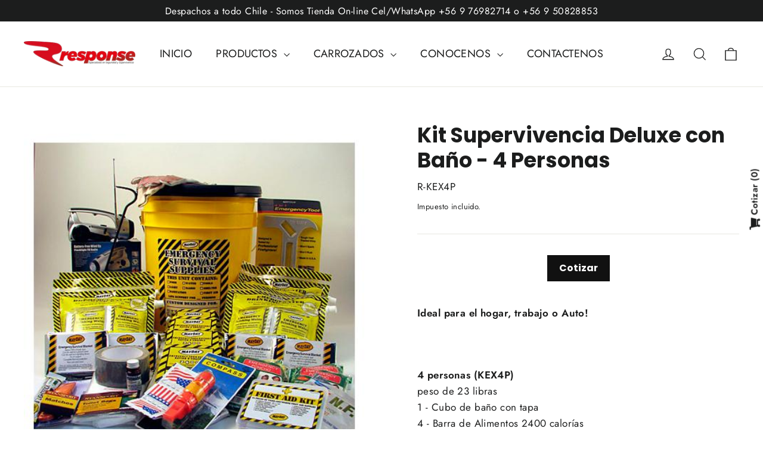

--- FILE ---
content_type: application/javascript
request_url: https://quote.storeify.app/js/stores/responsecl.myshopify.com/storeify-requestaquote-params.js?v=1755205849
body_size: 22897
content:
var storeify_requestaquote = "[base64]";

--- FILE ---
content_type: text/javascript
request_url: https://response.cl/cdn/shop/t/7/assets/edd_general_settings.js?v=121706568979690450341703567980
body_size: -360
content:
var edd_options = {"is_enabled":"0","cutoff_time":"12:00 AM","minimum_val":"1","miximum_val":"3","off_day":["Saturday","Sunday"],"message":"Expected Delivery Date {min_lead_days,1}  and {max_lead_days,3}.  ","msg_preview":{"font_weight":"500","font_style":"unset","text_align":"left","border":"rgb(232 232 232)","color":"rgb(15, 5, 5)","background_option":"color","background":"#efefef","background_div":"","font_size":"16","text_transfrom":"initial","icon":"img\/icon_img13.png","icon_val":"icon13"},"date_format":"5","is_all_products":"1","display_on_cart":"1","cutofftime_enable":"0","is_rule_set_for_location":"0","trial_active":0,"trial_end_date":null,"allow_store":0,"allow_store_end_date":"not_get","plan_info":{"plan":"premium","is_active":0},"edd_customer_option":[],"store_id":"290"};var edd_customer_option=[]; var edd_is_install=1; var edd_plan_info={"plan":"premium","is_active":0};var edd_random_string='qmGCn';var check_edd_data_from_liquid = '1';

--- FILE ---
content_type: text/javascript
request_url: https://response.cl/cdn/shop/t/7/assets/theme.min.js?v=111931519512129746421643158279
body_size: 22657
content:
/*
Motion by Archetype Themes (https://archetypethemes.co)
  Access unminified JS in assets/theme.js

  Use this event listener to run your own JS outside of this file.
  Documentation - https://archetypethemes.co/blogs/motion/javascript-events-for-developers

  document.addEventListener('page:loaded', function() {
    // Page has loaded and theme assets are ready
  });
*/
window.theme=window.theme||{},console&&console.log&&console.log("Motion theme ("+theme.settings.themeVersion+") by ARCHΞTYPE | Learn more at https://archetypethemes.co"),window.lazySizesConfig=window.lazySizesConfig||{},lazySizesConfig.expFactor=4,function(e){function t(){var t,i,n=e.Deferred();return t=setInterval(function(){Vimeo&&(clearInterval(t),clearTimeout(i),n.resolve())},500),i=setTimeout(function(){clearInterval(t),n.reject()},4e3),n}var e=jQuery=e;theme.utils={defaultTo:function(e,t){return null==e||e!==e?t:e}},theme.a11y={trapFocus:function(t){function i(e){9===e.keyCode&&(e.target!==s||e.shiftKey||(e.preventDefault(),a.focus()),e.target===a&&e.shiftKey&&(e.preventDefault(),s.focus()))}var n={focusin:t.namespace?"focusin."+t.namespace:"focusin",focusout:t.namespace?"focusout."+t.namespace:"focusout",keydown:t.namespace?"keydown."+t.namespace:"keydown.handleFocus"},o=t.$container.find(e('button, [href], input, select, textarea, [tabindex]:not([tabindex^="-"])').filter(":visible")),a=o[0],s=o[o.length-1];t.$elementToFocus||(t.$elementToFocus=t.$container),t.$container.attr("tabindex","-1"),t.$elementToFocus.focus(),e(document).off("focusin"),e(document).on(n.focusout,function(){e(document).off(n.keydown)}),e(document).on(n.focusin,function(t){t.target!==s&&t.target!==a||e(document).on(n.keydown,function(e){i(e)})})},removeTrapFocus:function(t){var i=t.namespace?"focusin."+t.namespace:"focusin";t.$container&&t.$container.length&&t.$container.removeAttr("tabindex"),e(document).off(i)},lockMobileScrolling:function(t,i){if(i)var n=i;else var n=e(document.documentElement).add("body");n.on("touchmove"+t,function(){return!1})},unlockMobileScrolling:function(t,i){if(i)var n=i;else var n=e(document.documentElement).add("body");n.off(t)}},theme.Sections=function(){this.constructors={},this.instances=[],e(document).on("shopify:section:load",this._onSectionLoad.bind(this)).on("shopify:section:unload",this._onSectionUnload.bind(this)).on("shopify:section:select",this._onSelect.bind(this)).on("shopify:section:deselect",this._onDeselect.bind(this)).on("shopify:block:select",this._onBlockSelect.bind(this)).on("shopify:block:deselect",this._onBlockDeselect.bind(this))},theme.Sections.prototype=e.extend({},theme.Sections.prototype,{createInstance:function(t,i,n){var o=e(t),a=o.attr("data-section-id"),s=o.attr("data-section-type");if(i=i||this.constructors[s],"undefined"!=typeof i){if(n){var r=this._findInstance(a);if(r)return}var d=e.extend(new i(t),{id:a,type:s,container:t});this.instances.push(d)}},_onSectionLoad:function(t,i,n){AOS&&AOS.refreshHard();var o=i?i:e("[data-section-id]",t.target)[0];if(o){this.createInstance(o);var a=i?n:this._findInstance(t.detail.sectionId);i||this._loadSubSections(),a&&"function"==typeof a.onLoad&&a.onLoad(t)}},_loadSubSections:function(){AOS&&AOS.refreshHard(),e("[data-subsection]").each(function(t,i){this._onSectionLoad(null,i,e(i).data("section-id"))}.bind(this))},_onSectionUnload:function(e){var t=this._removeInstance(e.detail.sectionId);t&&"function"==typeof t.onUnload&&t.onUnload(e)},_onSelect:function(e){var t=this._findInstance(e.detail.sectionId);t&&"function"==typeof t.onSelect&&t.onSelect(e)},_onDeselect:function(e){var t=this._findInstance(e.detail.sectionId);t&&"function"==typeof t.onDeselect&&t.onDeselect(e)},_onBlockSelect:function(e){var t=this._findInstance(e.detail.sectionId);t&&"function"==typeof t.onBlockSelect&&t.onBlockSelect(e)},_onBlockDeselect:function(e){var t=this._findInstance(e.detail.sectionId);t&&"function"==typeof t.onBlockDeselect&&t.onBlockDeselect(e)},_findInstance:function(e){for(var t=0;t<this.instances.length;t++)if(this.instances[t].id===e)return this.instances[t]},_removeInstance:function(e){for(var t,i=this.instances.length;i--;)if(this.instances[i].id===e){t=this.instances[i],this.instances.splice(i,1);break}return t},register:function(t,i,n){this.constructors[t]=i;var o=e("[data-section-type="+t+"]");n&&(o=e("[data-section-type="+t+"]",n)),o.each(function(e,t){this.createInstance(t,i,n)}.bind(this))}}),theme.Currency=function(){function e(e,t){function n(e,t,i,n){if(t=theme.utils.defaultTo(t,2),i=theme.utils.defaultTo(i,","),n=theme.utils.defaultTo(n,"."),isNaN(e)||null==e)return 0;e=(e/100).toFixed(t);var o=e.split("."),a=o[0].replace(/(\d)(?=(\d\d\d)+(?!\d))/g,"$1"+i),s=o[1]?n+o[1]:"";return a+s}t||(t=theme.settings.moneyFormat),"string"==typeof e&&(e=e.replace(".",""));var o="",a=/\{\{\s*(\w+)\s*\}\}/,s=t||i;switch(s.match(a)[1]){case"amount":o=n(e,2);break;case"amount_no_decimals":o=n(e,0);break;case"amount_with_comma_separator":o=n(e,2,".",",");break;case"amount_no_decimals_with_comma_separator":o=n(e,0,".",",");break;case"amount_no_decimals_with_space_separator":o=n(e,0," ")}return s.replace(a,o)}function t(e){if(e&&e.unit_price_measurement&&e.unit_price_measurement.reference_value)return 1===e.unit_price_measurement.reference_value?e.unit_price_measurement.reference_unit:e.unit_price_measurement.reference_value+e.unit_price_measurement.reference_unit}var i="${{amount}}";return{formatMoney:e,getBaseUnit:t}}(),theme.Images=function(){function e(e){if(!e)return"620x";var t=e.match(/.+_((?:pico|icon|thumb|small|compact|medium|large|grande)|\d{1,4}x\d{0,4}|x\d{1,4})[_\.@]/);return null!==t?t[1]:null}function t(e,t){if(!e)return e;if(null==t)return e;if("master"===t)return this.removeProtocol(e);var i=e.match(/\.(jpg|jpeg|gif|png|bmp|bitmap|tiff|tif)(\?v=\d+)?$/i);if(null!=i){var n=e.split(i[0]),o=i[0];return this.removeProtocol(n[0]+"_"+t+o)}return null}function i(e){return e.replace(/http(s)?:/,"")}return{imageSize:e,getSizedImageUrl:t,removeProtocol:i}}(),theme.Variants=function(){function t(t){this.$container=t.$container,this.variants=t.variants,this.singleOptionSelector=t.singleOptionSelector,this.originalSelectorId=t.originalSelectorId,this.enableHistoryState=t.enableHistoryState,this.currentVariant=this._getVariantFromOptions(),e(this.singleOptionSelector,this.$container).on("change",this._onSelectChange.bind(this))}return t.prototype=e.extend({},t.prototype,{_getCurrentOptions:function(){var t=e.map(e(this.singleOptionSelector,this.$container),function(t){var i=e(t),n=i.attr("type"),o={};return"radio"===n||"checkbox"===n?!!i[0].checked&&(o.value=i.val(),o.index=i.data("index"),o):(o.value=i.val(),o.index=i.data("index"),o)});return t=this._compact(t)},_getVariantFromOptions:function(){var e=this._getCurrentOptions(),t=this.variants,i=!1;return t.forEach(function(t){var n=!0;t.options;e.forEach(function(e){n&&(n=t[e.index]===e.value)}),n&&(i=t)}),i||null},_onSelectChange:function(){var e=this._getVariantFromOptions();this.$container.trigger({type:"variantChange",variant:e}),document.dispatchEvent(new CustomEvent("variant:change",{detail:{variant:e}})),e&&(this._updateMasterSelect(e),this._updateImages(e),this._updatePrice(e),this._updateUnitPrice(e),this._updateSKU(e),this.currentVariant=e,this.enableHistoryState&&this._updateHistoryState(e))},_updateImages:function(e){var t=e.featured_image||{},i=this.currentVariant.featured_image||{};e.featured_image&&t.src!==i.src&&this.$container.trigger({type:"variantImageChange",variant:e})},_updatePrice:function(e){e.price===this.currentVariant.price&&e.compare_at_price===this.currentVariant.compare_at_price||this.$container.trigger({type:"variantPriceChange",variant:e})},_updateUnitPrice:function(e){e.unit_price!==this.currentVariant.unit_price&&this.$container.trigger({type:"variantUnitPriceChange",variant:e})},_updateSKU:function(e){e.sku!==this.currentVariant.sku&&this.$container.trigger({type:"variantSKUChange",variant:e})},_updateHistoryState:function(e){if(history.replaceState&&e){var t=window.location.protocol+"//"+window.location.host+window.location.pathname+"?variant="+e.id;window.history.replaceState({path:t},"",t)}},_updateMasterSelect:function(t){e(this.originalSelectorId,this.$container).val(t.id)},_compact:function(e){for(var t=-1,i=null==e?0:e.length,n=0,o=[];++t<i;){var a=e[t];a&&(o[n++]=a)}return o}}),t}(),theme.rte={init:function(){theme.rte.wrapTable(),theme.rte.wrapVideo(),theme.rte.imageLinks()},wrapTable:function(){e(".rte table").wrap('<div class="table-wrapper"></div>')},wrapVideo:function(){var t=e('.rte iframe[src*="youtube.com/embed"], .rte iframe[src*="player.vimeo"]'),i=t.add("iframe#admin_bar_iframe");t.each(function(){e(this).parents(".video-wrapper").length||e(this).wrap('<div class="video-wrapper"></div>')}),i.each(function(){this.src=this.src})},imageLinks:function(){e(".rte a img").parent().addClass("rte__image")}},theme.LibraryLoader=function(){function e(e,a){var r=s[e];if(r&&r.status!==o.requested){if(a=a||function(){},r.status===o.loaded)return void a();r.status=o.requested;var d;switch(r.type){case n.script:d=t(r,a);break;case n.link:d=i(r,a)}d.id=r.tagId,r.element=d;var c=document.getElementsByTagName(r.type)[0];c.parentNode.insertBefore(d,c)}}function t(e,t){var i=document.createElement("script");return i.src=e.src,i.addEventListener("load",function(){e.status=o.loaded,t()}),i}function i(e,t){var i=document.createElement("link");return i.href=e.src,i.rel="stylesheet",i.type="text/css",i.addEventListener("load",function(){e.status=o.loaded,t()}),i}var n={link:"link",script:"script"},o={requested:"requested",loaded:"loaded"},a="https://cdn.shopify.com/shopifycloud/",s={youtubeSdk:{tagId:"youtube-sdk",src:"https://www.youtube.com/iframe_api",type:n.script},shopifyXr:{tagId:"shopify-model-viewer-xr",src:a+"shopify-xr-js/assets/v1.0/shopify-xr.en.js",type:n.script},modelViewerUi:{tagId:"shopify-model-viewer-ui",src:a+"model-viewer-ui/assets/v1.0/model-viewer-ui.en.js",type:n.script},modelViewerUiStyles:{tagId:"shopify-model-viewer-ui-styles",src:a+"model-viewer-ui/assets/v1.0/model-viewer-ui.css",type:n.link}};return{load:e}}(),theme.Modals=function(){function t(t,i,n){var o={close:".js-modal-close",open:".js-modal-open-"+i,openClass:"modal--is-active",closingClass:"modal--is-closing",bodyOpenClass:"modal-open",bodyOpenSolidClass:"modal-open--solid",bodyClosingClass:"modal-closing",closeOffContentClick:!0};return this.id=t,this.$modal=e("#"+t),!!this.$modal.length&&(this.nodes={$parent:e("html").add("body"),$modalContent:this.$modal.find(".modal__inner")},this.config=e.extend(o,n),this.modalIsOpen=!1,this.$focusOnOpen=this.config.focusOnOpen?e(this.config.focusOnOpen):this.$modal,this.isSolid=this.config.solid,void this.init())}return t.prototype.init=function(){var t=e(this.config.open);t.attr("aria-expanded","false"),e(this.config.open).on("click",this.open.bind(this)),this.$modal.find(this.config.close).on("click",this.close.bind(this)),e("body").on("drawerOpen",function(){this.close()}.bind(this))},t.prototype.open=function(t){var i=!1;this.modalIsOpen||(t?t.preventDefault():i=!0,t&&t.stopPropagation&&(t.stopPropagation(),this.$activeSource=e(t.currentTarget).attr("aria-expanded","true")),this.modalIsOpen&&!i&&this.close(),this.$modal.prepareTransition().addClass(this.config.openClass),this.nodes.$parent.addClass(this.config.bodyOpenClass),this.isSolid&&this.nodes.$parent.addClass(this.config.bodyOpenSolidClass),this.modalIsOpen=!0,theme.a11y.trapFocus({$container:this.$modal,$elementToFocus:this.$focusOnOpen,namespace:"modal_focus"}),e("body").trigger("productModalOpen").trigger("modalOpen."+this.id),this.bindEvents())},t.prototype.close=function(){this.modalIsOpen&&(e(document.activeElement).trigger("blur"),this.$modal.prepareTransition().removeClass(this.config.openClass).addClass(this.config.closingClass),this.nodes.$parent.removeClass(this.config.bodyOpenClass),this.nodes.$parent.addClass(this.config.bodyClosingClass),window.setTimeout(function(){this.nodes.$parent.removeClass(this.config.bodyClosingClass),this.$modal.removeClass(this.config.closingClass),this.$activeSource&&this.$activeSource.attr("aria-expanded")&&this.$activeSource.attr("aria-expanded","false").focus()}.bind(this),500),this.isSolid&&this.nodes.$parent.removeClass(this.config.bodyOpenSolidClass),this.modalIsOpen=!1,theme.a11y.removeTrapFocus({$container:this.$modal,namespace:"modal_focus"}),e("body").trigger("modalClose."+this.id),this.unbindEvents())},t.prototype.bindEvents=function(){this.nodes.$parent.on("keyup.modal",function(e){27===e.keyCode&&this.close()}.bind(this)),this.config.closeOffContentClick&&(this.$modal.on("click.modal",this.close.bind(this)),this.nodes.$modalContent.on("click.modal",function(e){e.stopImmediatePropagation()}))},t.prototype.unbindEvents=function(){this.nodes.$parent.off(".modal"),this.config.closeOffContentClick&&(this.$modal.off(".modal"),this.nodes.$modalContent.off(".modal"))},t}(),theme.Drawers=function(){function t(t,i){return this.config={id:t,close:".js-drawer-close",open:".js-drawer-open-"+i,openClass:"js-drawer-open",closingClass:"js-drawer-closing",activeDrawer:"drawer--is-open",namespace:".drawer-"+i},this.$nodes={parent:e(document.documentElement).add("body"),page:e("#MainContent")},this.$drawer=e("#"+t),!!this.$drawer.length&&(this.isOpen=!1,void this.init())}return t.prototype=e.extend({},t.prototype,{init:function(){var t=e(this.config.open);t.attr("aria-expanded","false"),t.on("click",this.open.bind(this)),this.$drawer.find(this.config.close).on("click",this.close.bind(this)),e("body").on("productModalOpen",function(){this.close()}.bind(this))},open:function(t,i){if(t&&t.preventDefault(),!this.isOpen){if(t&&t.stopPropagation)t.stopPropagation(),this.$activeSource=e(t.currentTarget).attr("aria-expanded","true");else if(i){var n=e(i);this.$activeSource=n.attr("aria-expanded","true")}this.$drawer.prepareTransition().addClass(this.config.activeDrawer),this.$nodes.parent.addClass(this.config.openClass),this.isOpen=!0,theme.a11y.trapFocus({$container:this.$drawer,namespace:"drawer_focus"}),e("body").trigger("drawerOpen").trigger("drawerOpen."+this.config.id),this.bindEvents()}},close:function(){this.isOpen&&(e(document.activeElement).trigger("blur"),this.$drawer.prepareTransition().removeClass(this.config.activeDrawer),this.$nodes.parent.removeClass(this.config.openClass),this.$nodes.parent.addClass(this.config.closingClass),window.setTimeout(function(){this.$nodes.parent.removeClass(this.config.closingClass),this.$activeSource&&this.$activeSource.attr("aria-expanded")&&this.$activeSource.attr("aria-expanded","false").focus()}.bind(this),500),this.isOpen=!1,theme.a11y.removeTrapFocus({$container:this.$drawer,namespace:"drawer_focus"}),this.unbindEvents())},bindEvents:function(){theme.a11y.lockMobileScrolling(this.config.namespace,this.$nodes.page),this.$nodes.page.on("click"+this.config.namespace,function(){return this.close(),!1}.bind(this)),this.$nodes.parent.on("keyup"+this.config.namespace,function(e){27===e.keyCode&&this.close()}.bind(this))},unbindEvents:function(){theme.a11y.unlockMobileScrolling(this.config.namespace,this.$nodes.page),this.$nodes.parent.off(this.config.namespace),this.$nodes.page.off(this.config.namespace)}}),t}(),theme.cart={getCart:function(){return e.getJSON(theme.routes.cart)},changeItem:function(e,t){return this._updateCart({type:"POST",url:theme.routes.cartChange,data:"quantity="+t+"&id="+e,dataType:"json"})},addItemFromForm:function(e){return this._updateCart({type:"POST",url:theme.routes.cartAdd,data:e,dataType:"json"})},_updateCart:function(t){return e.ajax(t).then(function(e){return e}.bind(this))},updateNote:function(t){var i={type:"POST",url:"/cart/update.js",data:"note="+theme.cart.attributeToString(t),dataType:"json",success:function(e){},error:function(e,t){}};e.ajax(i)},attributeToString:function(e){return"string"!=typeof e&&(e+="","undefined"===e&&(e="")),e.trim()}},e(function(){e("body").on("click",".cart__checkout",function(){e(this).addClass("btn--loading")}),e("body").on("change",'textarea[name="note"]',function(){var t=e(this).val();theme.cart.updateNote(t)}),e(".cart-page-form").find(".js-qty__wrapper").each(function(t,i){new theme.QtySelector(e(i),{namespace:".cart-page"})}),e("body").on("qty.cart-page",function(t,i,n){e(".cart__update").trigger("click")}),e("body").on("click",".cart__checkout--ajax",function(t){if(!e("#CartAgree").is(":checked"))return alert(theme.strings.cartTermsConfirmation),e(this).removeClass("btn--loading"),!1}),e("body").on("click",".cart__checkout--page",function(t){if(!e("#CartPageAgree").is(":checked"))return alert(theme.strings.cartTermsConfirmation),e(this).removeClass("btn--loading"),!1})}),theme.QtySelector=function(){function t(t,n){this.$wrapper=t,this.$input=t.find(i.input),this.$plus=t.find(i.plus),this.$minus=t.find(i.minus),this.minValue=this.$input.attr("min")||1;var o={namespace:null,key:this.$input.data("id")};this.options=e.extend(o,n),this.initEventListeners()}var i={input:".js-qty__num",plus:".js-qty__adjust--plus",minus:".js-qty__adjust--minus"};return t.prototype=e.extend({},t.prototype,{initEventListeners:function(){this.$plus.on("click",function(){var e=this.validateQty(this.$input.val());this.addQty(e)}.bind(this)),this.$minus.on("click",function(){var e=this.validateQty(this.$input.val());this.subtractQty(e)}.bind(this)),this.$input.on("change",function(){var e=this.validateQty(this.$input.val());this.changeQty(e)}.bind(this))},addQty:function(e){var t=e+1;this.changeQty(t)},subtractQty:function(e){var t=e-1;t<=this.minValue&&(t=this.minValue),this.changeQty(t)},changeQty:function(t){this.$input.val(t),e("body").trigger("qty"+this.options.namespace,[this.options.key,t])},validateQty:function(e){return(parseFloat(e)!=parseInt(e)||isNaN(e))&&(e=1),parseInt(e)}}),t}(),theme.CartDrawer=function(){function t(){this.status={loaded:!1,loading:!1},this.drawer=new theme.Drawers("CartDrawer","cart");var t=e(n.template).html();this.template=Handlebars.compile(t),theme.cart.getCart().then(this.buildCart.bind(this)),document.addEventListener("cart:build",function(){theme.cart.getCart().then(this.buildCart.bind(this))}.bind(this)),this.initEventListeners()}var i={namespace:".ajaxcart"},n={drawer:"#CartDrawer",container:"#CartContainer",template:"#CartTemplate",cartBubble:".cart-link__bubble"};return t.prototype=e.extend({},t.prototype,{initEventListeners:function(){e("body").on("updateCart"+i.namespace,this.initQtySelectors.bind(this)),e("body").on("updateCart"+i.namespace,this.updateCartNotification.bind(this)),e("body").on("added.ajaxProduct",function(e,t){theme.cart.getCart().then(function(e){this.buildCart(e,!0,t)}.bind(this))}.bind(this))},buildCart:function(t,o,a){if(this.loading(!0),this.emptyCart(),0===t.item_count)e(n.container).append('<div class="drawer__scrollable"><p class="appear-animation appear-delay-3">'+theme.strings.cartEmpty+"</p></div>");else{var s=[],r={},d={},c=2;e.each(t.items,function(t,i){var n;n=null!==i.image?i.image.replace(/(\.[^.]*)$/,"_180x$1"):"//cdn.shopify.com/s/assets/admin/no-image-medium-cc9732cb976dd349a0df1d39816fbcc7.gif",null!==i.properties&&e.each(i.properties,function(e,t){"_"!==e.charAt(0)&&t||delete i.properties[e]});var o=0;if(0!==i.line_level_discount_allocations.length)for(var a in i.line_level_discount_allocations)o=i.line_level_discount_allocations[a].amount,i.line_level_discount_allocations[a].formattedAmount=theme.Currency.formatMoney(o,theme.settings.moneyFormat);c+=2,r={key:i.key,url:i.url,img:n,animationRow:c,name:i.product_title,variation:i.variant_title,properties:i.properties,itemQty:i.quantity,price:theme.Currency.formatMoney(i.price,theme.settings.moneyFormat),unitPrice:theme.Currency.formatMoney(i.unit_price,theme.settings.moneyFormat),unitBase:theme.Currency.getBaseUnit(i),discountedPrice:theme.Currency.formatMoney(i.price-i.total_discount/i.quantity,theme.settings.moneyFormat),discounts:i.line_level_discount_allocations,discountsApplied:0!==i.line_level_discount_allocations.length,vendor:i.vendor},s.push(r)}),c+=2;var l=0;if(0!==t.cart_level_discount_applications.length)for(var h in t.cart_level_discount_applications)l=t.cart_level_discount_applications[h].total_allocated_amount,t.cart_level_discount_applications[h].formattedAmount=theme.Currency.formatMoney(l,theme.settings.moneyFormat);d={items:s,note:t.note,lastAnimationRow:c,cartDiscounts:t.cart_level_discount_applications,cartDiscountsApplied:0!==t.cart_level_discount_applications.length,totalPrice:theme.Currency.formatMoney(t.total_price,theme.settings.moneyFormat)},e(n.container).append(this.template(d))}this.status.loaded=!0,this.loading(!1),e("body").trigger("updateCart"+i.namespace,t),Shopify&&Shopify.StorefrontExpressButtons&&Shopify.StorefrontExpressButtons.initialize(),o===!0&&this.drawer.open(!1,a),document.dispatchEvent(new CustomEvent("cart:updated",{detail:{cart:t}}))},initQtySelectors:function(){e(n.container).find(".js-qty__wrapper").each(function(t,i){new theme.QtySelector(e(i),{namespace:".cart-drawer"})}.bind(this)),e("body").on("qty.cart-drawer",this.updateItem.bind(this))},updateItem:function(e,t,i){this.status.loading||(this.loading(!0),theme.cart.changeItem(t,i).then(function(e){this.updateSuccess(e)}.bind(this)).catch(function(e){this.updateError(e)}.bind(this)).always(function(){this.loading(!1)}.bind(this)))},loading:function(t){this.status.loading=t,t?e(n.container).addClass("is-loading"):e(n.container).removeClass("is-loading")},emptyCart:function(){e(n.container).empty()},updateSuccess:function(e){this.buildCart(e)},updateError:function(e){e.responseJSON&&e.responseJSON.description},updateCartNotification:function(t,i){i.items.length>0?e(n.cartBubble).addClass("cart-link__bubble--visible"):e(n.cartBubble).removeClass("cart-link__bubble--visible")}}),t}(),theme.AjaxProduct=function(){function t(e){this.$form=e,this.$addToCart=this.$form.find(".add-to-cart"),this.$form.length&&this.$form.on("submit",this.addItemFromForm.bind(this))}var i={loading:!1};return t.prototype=e.extend({},t.prototype,{addItemFromForm:function(e,t){if(e.preventDefault(),!i.loading){this.$addToCart.addClass("btn--loading"),i.loading=!0;var n=this.$form.serialize();theme.cart.addItemFromForm(n).then(function(e){this.success(e)}.bind(this)).catch(function(e){this.error(e)}.bind(this)).always(function(){i.loading=!1,this.$addToCart.removeClass("btn--loading")}.bind(this))}},success:function(t){this.$form.find(".errors").remove(),e("body").trigger("added.ajaxProduct",this.$addToCart),document.dispatchEvent(new CustomEvent("ajaxProduct:added",{detail:{product:t}}))},error:function(e){this.$form.find(".errors").remove(),e.responseJSON&&e.responseJSON.description&&(this.$form.prepend('<div class="errors text-center">'+e.responseJSON.description+"</div>"),document.dispatchEvent(new CustomEvent("ajaxProduct:error",{detail:{errorMessage:e.responseJSON.description}})))}}),t}(),theme.collapsibles=function(){function t(){e(n.trigger).each(function(){var t=e(this),i=t.hasClass(o.open);t.attr("aria-expanded",i)}),e("body, .modal__inner").off(a).on("click"+a,n.trigger,function(){if(!s){s=!0;var t=e(this),a=t.hasClass(o.open),r=t.attr("aria-controls"),d=e("#"+r),c=d.find(n.moduleInner).outerHeight(),l=t.hasClass(o.autoHeight);a&&l&&setTimeout(function(){c=0,i(d,c,a,l)},0),a&&!l&&(c=0),t.attr("aria-expanded",!a).toggleClass(o.open,!a),i(d,c,a,l)}})}function i(e,t,i,n){if(e.removeClass(o.hide).prepareTransition().css("height",t).toggleClass(o.open,!i),!i&&n){var a=e;window.setTimeout(function(){a.css("height","auto"),s=!1},500)}else s=!1}var n={trigger:".collapsible-trigger",module:".collapsible-content",moduleInner:".collapsible-content__inner"},o={hide:"hide",open:"is-open",autoHeight:"collapsible--auto-height"},a=".collapsible",s=!1;return{init:t}}(),theme.headerNav=function(){function t(){u=e(window),p=e(w.navContainerWithLogo),m=e(w.logoContainer),f=e(w.navigation),g=e(w.wrapper),v=e(w.siteHeader),_.stickyEnabled=v.data("sticky"),_.stickyEnabled&&(_.wrapperOverlayed=g.hasClass(_.overlayedClass),d()),theme.settings.overlayHeader=v.data("overlay"),theme.settings.overlayHeader&&Shopify&&Shopify.designMode&&e("body").hasClass("template-collection")&&!e(".collection-hero").length&&this.disableOverlayHeader(),r(),n(),u.on("load"+_.namespace,s),u.on("resize"+_.namespace,e.debounce(150,s))}function i(){e(window).off(_.namespace),e(w.searchBtn).off(_.namespace),e(w.closeSearch).off(_.namespace),y.off(_.namespace),e(w.navLinks).off(_.namespace),e(w.navDropdownLinks).off(_.namespace)}function n(){e(w.searchBtn).on("click"+_.namespace,function(e){e.preventDefault(),o()}),e(w.closeSearch).on("click"+_.namespace,a)}function o(){e(w.searchContainer).prepareTransition().addClass("is-active"),y.addClass("js-drawer-open js-drawer-open--search"),setTimeout(function(){theme.a11y.trapFocus({$container:e(w.searchContainer),namespace:"header_search",$elementToFocus:e(w.searchContainer).find(".site-header__search-input")})},100),theme.config.bpSmall&&_.stickyEnabled&&_.lastScroll<300&&window.scrollTo(0,0),theme.a11y.lockMobileScrolling(_.namespace),b.on("click"+_.namespace,function(){return a(),!1}),y.on("keyup"+_.namespace,function(e){27===e.keyCode&&a()})}function a(){e(document.activeElement).trigger("blur"),y.addClass("js-drawer-closing"),y.removeClass("js-drawer-open js-drawer-open--search").off(_.namespace),window.setTimeout(function(){y.removeClass("js-drawer-closing")}.bind(this),500),e(w.searchContainer).prepareTransition().removeClass("is-active"),theme.a11y.removeTrapFocus({$container:e(w.searchContainer),namespace:"header_search"}),theme.a11y.unlockMobileScrolling(_.namespace),b.off("click"+_.namespace),y.off("keyup"+_.namespace)}function s(){e(w.logo).each(function(){var t=e(this),i=t.width(),n=t.closest(".grid__item").width();i>n?t.css("maxWidth",n):t.removeAttr("style")})}function r(){function t(t){var i=t.parent();if(i.hasClass(S.hasDropdownClass)&&(i.addClass(S.dropdownActive),s=!0),!theme.config.isTouch&&!d){var o=theme.config.isTouch?"touchend":"click";d=!0,e("body").on(o+_.namespace,function(){n(),e("body").off(_.namespace),d=!1})}}function i(e,t){var i=e.parent();(i.hasClass(S.hasSubDropdownClass)||t)&&(i.addClass(S.dropdownActive),r=!0)}function n(){o(),a()}function o(){e(w.navItems).removeClass(S.dropdownActive)}function a(){e(w.navDropdownLinks).parent().removeClass(S.dropdownActive)}var s=!1,r=!1,d=!1;theme.config.isTouch&&(e(w.navLinksWithDropdown).on("touchend"+_.namespace,function(i){var o=e(this),a=o.parent();a.hasClass(S.dropdownActive)?window.location.replace(o.attr("href")):(i.preventDefault(),n(),t(o))}),e(w.navDropdownLinks).on("touchend"+_.namespace,function(t){var n=e(this),o=n.parent();o.hasClass(S.hasSubDropdownClass)?o.hasClass(S.dropdownActive)?window.location.replace(n.attr("href")):(t.preventDefault(),a(),i(n)):window.location.replace(n.attr("href"))})),e(w.navLinks).on("focusin mouseover"+_.namespace,function(){s&&o(),r&&a(),t(e(this))}),e(w.navLinks).on("mouseleave"+_.namespace,function(){n()}),e(w.navDropdownLinks).on("focusin"+_.namespace,function(){a(),i(e(this),!0)})}function d(){_.lastScroll=0,v.wrap('<div class="site-header-sticky"></div>'),c(),u.on("resize"+_.namespace,e.debounce(50,c)),u.on("scroll"+_.namespace,e.throttle(15,l)),Shopify&&Shopify.designMode&&setTimeout(function(){c()},250)}function c(){e(".site-header-sticky").css("height",v.outerHeight(!0))}function l(){var e=u.scrollTop(),t=250;if(e>t){if(_.stickyActive)return;_.stickyActive=!0,v.addClass(_.stickyClass),_.wrapperOverlayed&&g.removeClass(_.overlayedClass),setTimeout(function(){v.addClass(_.openTransitionClass)},100)}else{if(!_.stickyActive)return;_.stickyActive=!1,v.removeClass(_.openTransitionClass).removeClass(_.stickyClass),_.wrapperOverlayed&&g.addClass(_.overlayedClass)}_.lastScroll=e}function h(){e(w.wrapper).removeClass(_.overlayEnabledClass).removeClass(_.overlayedClass),_.wrapperOverlayed=!1}var u,p,m,f,g,v,y=e(document.documentElement).add("body"),b=e("#MainContent"),w={wrapper:".header-wrapper",siteHeader:".site-header",searchBtn:".js-search-header",closeSearch:".js-search-header-close",searchContainer:".site-header__search-container",logoContainer:".site-header__logo",logo:".site-header__logo img",navigation:".site-navigation",navContainerWithLogo:".header-item--logo",navItems:".site-nav__item",navLinks:".site-nav__link",navLinksWithDropdown:".site-nav__link--has-dropdown",navDropdownLinks:".site-nav__dropdown-link--second-level"},S={hasDropdownClass:"site-nav--has-dropdown",hasSubDropdownClass:"site-nav__deep-dropdown-trigger",dropdownActive:"is-focused"},_={namespace:".siteNav",wrapperOverlayed:!1,overlayedClass:"is-light",overlayEnabledClass:"header-wrapper--overlay",stickyEnabled:!1,stickyActive:!1,stickyClass:"site-header--stuck",openTransitionClass:"site-header--opening",lastScroll:0};return{init:t,disableOverlayHeader:h,unload:i}}(),theme.articleImages=function(){function t(){n.$rteImages=e(".rte--indented-images"),n.$rteImages.length&&e(window).on("load",i)}function i(){n.$rteImages.find("img").each(function(){var t=e(this),i=t.attr("style");i&&"float: none;"!=i||t.width()<n.$rteImages.width()&&t.addClass("rte__no-indent")})}var n={};return{init:t}}(),theme.Slideshow=function(){function t(t,n){this.$slideshow=e(t),this.$wrapper=this.$slideshow.closest("."+i.wrapper),this.$pause=this.$wrapper.find("."+i.pauseButton),this.settings={accessibility:!0,arrows:!!n.arrows,dots:!!n.dots,fade:!!n.fade,speed:n.speed?n.speed:500,draggable:!0,touchThreshold:5,pauseOnHover:!1,autoplay:this.$slideshow.data("autoplay"),autoplaySpeed:this.$slideshow.data("speed")},this.$slideshow.on("init",this.init.bind(this)),this.settings.fade&&(this.$slideshow.on("beforeChange",this.beforeSlideChange.bind(this)),this.$slideshow.on("afterChange",this.afterSlideChange.bind(this))),this.$slideshow.slick(this.settings),this.$pause.on("click",this._togglePause.bind(this))}this.$slideshow=null;var i={next:"is-next",init:"is-init",animateOut:"animate-out",wrapper:"slideshow-wrapper",slideshow:"slideshow",allSlides:"slick-slide",currentSlide:"slick-current",pauseButton:"slideshow__pause",isPaused:"is-paused"};return t.prototype=e.extend({},t.prototype,{init:function(e,t){this.$slideshowList=t.$list,this.$slickDots=t.$dots,this.$allSlides=t.$slides,this.slideCount=t.slideCount,this.$slideshow.addClass(i.init),this._a11y(),this._clonedLazyloading()},beforeSlideChange:function(e,t,n,o){var a=t.$slider;a.find("."+i.currentSlide).addClass(i.animateOut)},afterSlideChange:function(e,t,n){var o=t.$slider;o.find("."+i.allSlides).removeClass(i.animateOut)},destroy:function(){this.$slideshow.slick("unslick")},_play:function(){this.$slideshow.slick("slickPause"),e(i.pauseButton).addClass("is-paused")},_pause:function(){this.$slideshow.slick("slickPlay"),e(i.pauseButton).removeClass("is-paused")},_togglePause:function(){var t=this._getSlideshowId(this.$pause);this.$pause.hasClass(i.isPaused)?(this.$pause.removeClass(i.isPaused),e(t).slick("slickPlay")):(this.$pause.addClass(i.isPaused),e(t).slick("slickPause"))},_getSlideshowId:function(e){return"#Slideshow-"+e.data("id")},_activeSlide:function(){return this.$slideshow.find(".slick-active")},_currentSlide:function(){return this.$slideshow.find(".slick-current")},_nextSlide:function(e){return this.$slideshow.find('.slideshow__slide[data-slick-index="'+e+'"]')},_a11y:function(){var t=this.$slideshowList,n=this.settings.autoplay;t&&(t.removeAttr("aria-live"),e(i.wrapper).on("focusin",function(o){e(i.wrapper).has(o.target).length&&(t.attr("aria-live","polite"),n&&this._pause())}.bind(this)),e(i.wrapper).on("focusout",function(o){e(i.wrapper).has(o.target).length&&(t.removeAttr("aria-live"),n&&this._play())}.bind(this)))},_clonedLazyloading:function(){var t=this.$slideshow;t.find(".slick-slide").each(function(i,n){var o=e(n);if(o.hasClass("slick-cloned")){var a=o.data("id"),s=o.find(".hero__image").removeClass("lazyloading").addClass("lazyloaded");setTimeout(function(){var e=t.find(".slideshow__slide--"+a+":not(.slick-cloned) .hero__image").attr("style");e&&s.attr("style",e)},this.settings.autoplaySpeed/1.5)}}.bind(this))}}),t}(),theme.announcementBar=function(){function t(){e(r.closeBtn).length&&(theme.config.hasSessionStorage&&"hidden"!==sessionStorage[s()]&&window.setTimeout(function(){n()},2e3),theme.config.hasSessionStorage||window.setTimeout(function(){
n()},2e3),e(r.closeBtn).on("click",function(e){e.preventDefault(),a()}),e(window).on("resize"+c.namespace,e.debounce(150,o)))}function i(){e(window).off(c.namespace)}function n(){e(r.bar).removeClass(d.closed),o()}function o(){var t=e(r.text).outerHeight(!0);e(r.bar).addClass(d.opening).css({"max-height":t})}function a(){theme.config.hasSessionStorage&&sessionStorage.setItem(s(),"hidden"),e(r.bar).addClass(d.closed)}function s(){return e(r.text).data("text")}var r={bar:".announcement",text:".announcement__text",closeBtn:".announcement__close"},d={opening:"announcement--opening",closed:"announcement--closed"},c={namespace:".announcementBar"};return{init:t,unload:i}}(),theme.predictiveSearch=function(){function t(){if(theme.settings.predictiveSearch){if(document.getElementById("shopify-features")){var t=JSON.parse(document.getElementById("shopify-features").innerHTML);if(!t.predictiveSearch)return}e(v.form).attr("autocomplete","off"),e(v.form).on("submit"+g,o),e(v.input,v.form).on("keyup"+g,a),e(v.searchButton,v.wrapper).on("click"+g,n);var i=e(v.resultTemplate).html();resultTemplate=Handlebars.compile(i)}}function i(){e(v.wrapper).addClass("hide"),clearTimeout(p)}function n(){e(v.form).trigger("submit")}function o(t){var i=e(this);t.preventDefault?t.preventDefault():t.returnValue=!1;var n=i.serializeArray().reduce(function(e,t){return e[t.name]=t.value,e},{});n.q&&(n.q+="*");var o=e.param(n);return window.location.href="/search?"+o,!1}function a(e){return e.keyCode===y.up_arrow?void u(e,"up"):e.keyCode===y.down_arrow?void u(e,"down"):void(e.keyCode!==y.tab&&s())}function s(){var t=e(v.input,v.form).val();if(""===t)return void i();var n=h(t);clearTimeout(p),p=setTimeout(function(){r(n)}.bind(this),500)}function r(t){f||m!==t&&(m=t,f=!0,jQuery.getJSON("/search/suggest.json",{q:t,resources:{type:theme.settings.predictiveSearchType,limit:3,options:{unavailable_products:"last",fields:"title,product_type,variants.title,vendor"}}}).done(function(n){f=!1;var o={},a=0;e(v.wrapper).removeClass("hide");for(var s=Object.entries(n.resources.results),r=s.length-1;r>=0;r--){var h=s[r],u=h[0],p=h[1];switch(a+=p.length,u){case"products":o[u]=d(p);break;case"collections":o[u]=c(p);break;default:o[u]=l(p)}}0===a&&i(),e(v.resultDiv).empty().append(resultTemplate(o)),e(v.searchTerm,v.wrapper).text(t)}))}function d(e){for(var t=[],i=e.length-1;i>=0;i--){var n=e[i],o={title:n.title,url:n.url,image:theme.Images.getSizedImageUrl(n.image,"200x200_crop_center"),vendor:n.vendor,price:theme.Currency.formatMoney(n.price),compare_price_max:theme.Currency.formatMoney(n.compare_at_price_max),on_sale:parseInt(n.compare_at_price_max)>parseInt(n.price)};t.push(o)}return t}function c(e){for(var t=[],i=e.length-1;i>=0;i--){var n=e[i],o={title:n.title,url:n.url};n.featured_image.url&&(o.image=theme.Images.getSizedImageUrl(n.featured_image.url,"200x200_crop_center")),t.push(o)}return t}function l(e){for(var t=e.length-1;t>=0;t--)if(e[t].image){var i=theme.Images.getSizedImageUrl(e[t].image,"200x200_crop_center");e[t].image=i}return e}function h(e){return"string"!=typeof e?null:e.trim().replace(/\ /g,"-").toLowerCase()}function u(e,t){}var p,m="",f=!1,g=".predictive",v={form:"#HeaderSearchForm",input:'input[type="search"]',wrapper:".predictive-results",searchButton:"[data-predictive-search-button]",searchTerm:"[data-predictive-search-term]",resultDiv:"#PredictiveResults",resultTemplate:"#PredictiveTemplate"},y={up_arrow:38,down_arrow:40,tab:9};return{init:t}}(),theme.initQuickShop=function(t){var i=[],n=e(".quick-product__btn");n.each(function(){var t=e(this).data("product-id"),n="QuickShopModal-"+t,o="quick-modal-"+t;return i.indexOf(t)>-1?void e('.modal--quick-shop[data-product-id="'+t+'"]').each(function(t){t>0&&e(this).remove()}):(new theme.Modals(n,o),void i.push(t))})},theme.videoModal=function(){function t(t){s(),t.preventDefault(),theme.LibraryLoader.load("youtubeSdk"),theme.config.youTubeReady?n(t):e("body").on("youTubeReady",function(){n(t)})}function i(t){s();var i=e(t.currentTarget),n=i.next(h.mp4Player);n.clone().removeClass("hide").appendTo(h.videoHolder),u.open(t),e(h.videoHolder).find("video")[0].play(),l="mp4"}function n(t){var i=e(t.currentTarget),n=a(i.attr("href")),o=e.extend({},d,{videoId:n});o.playerVars.playsinline=theme.config.bpSmall?0:1,r=new YT.Player(c,o),u.open(t),l="youtube"}function o(e){e.target.playVideo()}function a(e){var t=/^.*((youtu.be\/)|(v\/)|(\/u\/\w\/)|(embed\/)|(watch\?))\??v?=?([^#\&\?]*).*/,i=e.match(t);return!(!i||11!=i[7].length)&&i[7]}function s(){e(h.videoHolder).empty()}var r=null,d={width:1280,height:720,playerVars:{autohide:0,autoplay:1,branding:0,cc_load_policy:0,fs:0,iv_load_policy:3,modestbranding:1,playsinline:1,quality:"hd720",rel:0,showinfo:0,wmode:"opaque"},events:{onReady:o}},c="VideoHolder",l=!1,h={videoHolder:"#"+c,youtube:'a[href*="youtube.com/watch"], a[href*="youtu.be/"]',mp4Trigger:".product-video-trigger--mp4",mp4Player:".product-video-mp4-sound"};if(e(h.youtube).length||e(h.mp4Trigger).length){var u=new theme.Modals("VideoModal","video-modal",{closeOffContentClick:!0,solid:!0});e(h.youtube).on("click",t),e(h.mp4Trigger).on("click",i),e("body").on("modalClose.VideoModal",function(){r&&"youtube"===l?setTimeout(function(){r.destroy()},500):s()})}},theme.parallaxSections={},theme.Parallax=function(){function t(t,i){this.$container=e(t),this.namespace=i.namespace,this.$container.length&&(i.desktopOnly?this.desktopInit():this.init(this.$container,i))}var i=7;return t.prototype=e.extend({},t.prototype,{init:function(t){var n=this.$window=e(window),o=this.$container.offset().top;n.on("scroll"+this.namespace,function(e){var t=n.scrollTop(),a=(o-t)/i;this.$container.css({transform:"translate3d(0, "+a+"px, 0)"})}.bind(this)),n.on("resize"+this.namespace,e.debounce(350,function(){return n.off(this.namespace),t&&!theme.config.bpSmall?void this.init(!0):void this.init()}.bind(this)))},desktopInit:function(){theme.config.bpSmall||this.init(!0),e("body").on("matchSmall",function(){this.destroy()}.bind(this)),e("body").on("matchLarge",function(){this.init(!0)}.bind(this))},destroy:function(){this.$container.removeAttr("style"),this.$window&&this.$window.off(this.namespace)}}),t}(),theme.Disclosure=function(){function t(e){this.$container=e,this.cache={},this._cacheSelectors(),this._connectOptions(),this._connectToggle(),this._onFocusOut()}var i={disclosureList:"[data-disclosure-list]",disclosureToggle:"[data-disclosure-toggle]",disclosureInput:"[data-disclosure-input]",disclosureOptions:"[data-disclosure-option]"},n={listVisible:"disclosure-list--visible"};return t.prototype=e.extend({},t.prototype,{_cacheSelectors:function(){this.cache={$disclosureList:this.$container.find(i.disclosureList),$disclosureToggle:this.$container.find(i.disclosureToggle),$disclosureInput:this.$container.find(i.disclosureInput),$disclosureOptions:this.$container.find(i.disclosureOptions)}},_connectToggle:function(){this.cache.$disclosureToggle.on("click",function(t){var i="true"===e(t.currentTarget).attr("aria-expanded");e(t.currentTarget).attr("aria-expanded",!i),this.cache.$disclosureList.toggleClass(n.listVisible)}.bind(this))},_connectOptions:function(){this.cache.$disclosureOptions.on("click",function(t){t.preventDefault(),this._submitForm(e(t.currentTarget).data("value"))}.bind(this))},_onFocusOut:function(){this.cache.$disclosureToggle.on("focusout",function(e){var t=0===this.$container.has(e.relatedTarget).length;t&&this._hideList()}.bind(this)),this.cache.$disclosureList.on("focusout",function(t){var i=e(t.currentTarget).has(t.relatedTarget).length>0,o=this.cache.$disclosureList.hasClass(n.listVisible);o&&!i&&this._hideList()}.bind(this)),this.$container.on("keyup",function(e){27===e.which&&(this._hideList(),this.cache.$disclosureToggle.focus())}.bind(this)),e("body").on("click",function(e){var t=this.$container.has(e.target).length>0,i=this.cache.$disclosureList.hasClass(n.listVisible);i&&!t&&this._hideList()}.bind(this))},_submitForm:function(t){e("body").addClass("unloading"),this.cache.$disclosureInput.val(t),this.$container.parents("form").submit()},_hideList:function(){this.cache.$disclosureList.removeClass(n.listVisible),this.cache.$disclosureToggle.attr("aria-expanded",!1)},unload:function(){this.cache.$disclosureOptions.off(),this.cache.$disclosureToggle.off(),this.cache.$disclosureList.off(),this.$container.off()}}),t}(),theme.ProductMedia=function(){function t(t,o){s[o]={loaded:!1},t.each(function(t){var i=e(this),n=i.data("media-id"),a=e(i.find("model-viewer")[0]),s=a.data("model-id");if(0===t){var l=i.closest(c.mediaGroup).find(c.xrButton);d[o]={$element:l,defaultId:s}}r[n]={modelId:s,sectionId:o,$container:i,$element:a}}),window.Shopify.loadFeatures([{name:"shopify-xr",version:"1.0",onLoad:i},{name:"model-viewer-ui",version:"1.0",onLoad:n}]),theme.LibraryLoader.load("modelViewerUiStyles")}function i(t){if(!t){if(!window.ShopifyXR)return void document.addEventListener("shopify_xr_initialized",function(){i()});for(var n in s)if(s.hasOwnProperty(n)){var o=s[n];if(o.loaded)continue;var a=e("#ModelJson-"+n);window.ShopifyXR.addModels(JSON.parse(a.html())),o.loaded=!0}window.ShopifyXR.setupXRElements()}}function n(e){if(!e)for(var t in r)if(r.hasOwnProperty(t)){var i=r[t];!i.modelViewerUi&&Shopify&&(i.modelViewerUi=new Shopify.ModelViewerUI(i.$element)),o(i)}}function o(e){var t=d[e.sectionId];e.$container.on("mediaVisible",function(){t.$element.attr("data-shopify-model3d-id",e.modelId),theme.config.isTouch||e.modelViewerUi.play()}),e.$container.on("mediaHidden",function(){t.$element.attr("data-shopify-model3d-id",t.defaultId),e.modelViewerUi.pause()}).on("xrLaunch",function(){e.modelViewerUi.pause()})}function a(e){for(var t in r)if(r.hasOwnProperty(t)){var i=r[t];i.sectionId===e&&delete r[t]}delete s[e]}var s={},r={},d={},c={mediaGroup:"[data-product-single-media-group]",xrButton:"[data-shopify-xr]"};return{init:t,removeSectionModels:a}}(),theme.customerTemplates=function(){function t(){e("#RecoverPassword").on("click",function(e){e.preventDefault(),i()}),e("#HideRecoverPasswordLink").on("click",function(e){e.preventDefault(),i()})}function i(){e("#RecoverPasswordForm").toggleClass("hide"),e("#CustomerLoginForm").toggleClass("hide")}function n(){var t=e(".reset-password-success");t.length&&e("#ResetSuccess").removeClass("hide")}function o(){var t=e("#AddressNewForm"),i=e(".js-address-form");t.length&&i.length&&(Shopify&&e(".js-address-country").each(function(){var t=e(this),i=t.data("country-id"),n=t.data("province-id"),o=t.data("province-container-id");Shopify&&new Shopify.CountryProvinceSelector(i,n,{hideElement:o})}),e(".address-new-toggle").on("click",function(){t.toggleClass("hide")}),e(".address-edit-toggle").on("click",function(){var t=e(this).data("form-id");e("#EditAddress_"+t).toggleClass("hide")}),e(".address-delete").on("click",function(){var t=e(this),i=t.data("form-id"),n=t.data("confirm-message");confirm(n||"Are you sure you wish to delete this address?")&&Shopify&&Shopify.postLink("/account/addresses/"+i,{parameters:{_method:"delete"}})}))}function a(){var e=window.location.hash;"#recover"===e&&i()}return{init:function(){a(),t(),n(),o()}}}(),theme.Product=function(){function t(t,n){var o=e("#"+n),a=o.attr("id");f[a]=t.target;f[a];r(o),"muted"===m[a].style?f[a].mute():d(o),(o.closest(p.startingSlide).length||1===o.data("image-count"))&&"muted"===m[a].style&&(f[a].playVideo(),i(a))}function i(t){n(t),e(window).on("scroll."+t,{id:t},e.throttle(150,n))}function n(t){var i;if("string"==typeof t)i=t;else{if(!t.data)return;i=t.data.id}if(theme.isElementVisible(e("#"+i))){if(m[i]&&"unmuted"===m[i].style)return;o(i)}else a(i)}function o(e){f[e]&&"function"==typeof f[e].playVideo&&f[e].playVideo()}function a(e){f[e]&&"function"==typeof f[e].pauseVideo&&f[e].pauseVideo()}function s(t,i){var n=e("#"+i),o=n.attr("id"),a=f[o];switch(t.data){case-1:m[o].attemptedToPlay&&(d(n),c(n));break;case 0:m[o]&&m[o].loop&&a.playVideo();break;case 1:d(n);break;case 3:m[o].attemptedToPlay=!0}}function r(e){e.closest(p.videoParent).addClass(u.loading)}function d(e){e.closest(p.videoParent).removeClass(u.loading).addClass(u.loaded)}function c(e){e.closest(p.videoParent).addClass(u.interactable)}function l(t){var i=this.$container=e(t),n=this.sectionId=i.attr("data-section-id");this.inModal=i.closest(".modal").length,this.$modal,this.settings={enableHistoryState:i.data("enable-history-state")||!1,namespace:".product-"+n,inventory:i.data("inventory")||!1,incomingInventory:i.data("incoming-inventory")||!1,modalInit:!1,slickMainInitialized:!1,slickThumbInitialized:!1,thumbArrows:!1,thumbVertical:!1,hasImages:!0,hasMultipleImages:!1,imageSize:"620x",currentSlideIndex:0,videoLooping:i.data("video-looping")},this.inModal&&(this.settings.enableHistoryState=!1,this.settings.namespace=".product-"+n+"-modal",this.$modal=e("#QuickShopModal-"+n)),this.selectors={variantsJson:"VariantsJson-"+n,currentVariantJson:"CurrentVariantJson-"+n,media:"[data-product-media-type-model]",closeMedia:".product-single__close-media",photoThumbs:".product__thumb-"+n,thumbSlider:"#ProductThumbs-"+n,mainSlider:"#ProductPhotos-"+n,imageContainer:"[data-product-images]",productImageMain:".product-image-main--"+n,dotsContainer:".product__photo-dots--"+n,priceWrapper:".product__price-wrap-"+n,price:"#ProductPrice-"+n,comparePrice:"#ComparePrice-"+n,priceA11y:"#PriceA11y-"+n,comparePriceA11y:"#ComparePriceA11y-"+n,unitWrapper:".product__unit-price-wrapper--"+n,unitPrice:".product__unit-price--"+n,unitPriceBaseUnit:".product__unit-base--"+n,sku:"#Sku-"+n,inventory:"#ProductInventory-"+n,incomingInventory:"#ProductIncomingInventory-"+n,addToCart:"#AddToCart-"+n,addToCartText:"#AddToCartText-"+n,originalSelectorId:"#ProductSelect-"+n,singleOptionSelector:".variant__input-"+n,variantColorSwatch:".variant__input--color-swatch-"+n,modalFormHolder:"#ProductFormHolder-"+n,formContainer:"#AddToCartForm-"+n},this.$mainSlider=e(this.selectors.mainSlider),this.$thumbSlider=e(this.selectors.thumbSlider),this.$firstProductImage=this.$mainSlider.find("img").first(),this.$firstProductImage.length||(this.settings.hasImages=!1),this.init()}var h,u={onSale:"sale-price",disabled:"disabled",isModal:"is-modal",loading:"loading",loaded:"loaded",hidden:"hide",interactable:"video-interactable",visuallyHide:"visually-invisible"},p={productVideo:".product__video",videoParent:".product__video-wrapper",currentSlide:".slick-current",startingSlide:".starting-slide"},m={},f=[],g={height:"480",width:"850",playerVars:{autohide:0,autoplay:0,branding:0,cc_load_policy:0,controls:0,fs:0,iv_load_policy:3,modestbranding:1,playsinline:1,quality:"hd720",rel:0,showinfo:0,wmode:"opaque"}};return l.prototype=e.extend({},l.prototype,{init:function(){this.inModal&&(this.$container.addClass(u.isModal),e("body").off("modalOpen.QuickShopModal-"+this.sectionId).off("modalClose.QuickShopModal-"+this.sectionId),e("body").on("modalOpen.QuickShopModal-"+this.sectionId,this.openModalProduct.bind(this)),e("body").on("modalClose.QuickShopModal-"+this.sectionId,this.closeModalProduct.bind(this))),this.inModal||(this.stringOverrides(),this.formSetup(),this.productSetup(),this.checkIfVideos(),this.createImageCarousels(),this.customMediaListners())},formSetup:function(){theme.settings.dynamicVariantsEnable&&(this.$variantSelectors=e(this.selectors.formContainer).find(this.selectors.singleOptionSelector)),this.initQtySelector(),this.initAjaxProductForm(),this.initVariants()},productSetup:function(){this.setImageSizes(),this.initImageSwitch(),this.initImageZoom(),this.initModelViewerLibraries(),this.initShopifyXrLaunch()},stringOverrides:function(){theme.productStrings=theme.productStrings||{},e.extend(theme.strings,theme.productStrings)},setImageSizes:function(){if(this.settings.hasImages){var e=this.$firstProductImage[0].currentSrc;e&&(this.settings.imageSize=theme.Images.imageSize(e))}},initVariants:function(){if(document.getElementById(this.selectors.variantsJson)){this.variantsObject=JSON.parse(document.getElementById(this.selectors.variantsJson).innerHTML);var t={$container:this.$container,enableHistoryState:this.settings.enableHistoryState,singleOptionSelector:this.selectors.singleOptionSelector,originalSelectorId:this.selectors.originalSelectorId,variants:this.variantsObject};e(this.selectors.variantColorSwatch).length&&e(this.selectors.variantColorSwatch).on("change",function(t){var i=e(t.currentTarget),n=i.data("color-name"),o=i.data("color-index");this.updateColorName(n,o)}.bind(this)),this.variants=new theme.Variants(t),this.$container.on("variantChange"+this.settings.namespace,this.updateCartButton.bind(this)).on("variantImageChange"+this.settings.namespace,this.updateVariantImage.bind(this)).on("variantPriceChange"+this.settings.namespace,this.updatePrice.bind(this)).on("variantUnitPriceChange"+this.settings.namespace,this.updateUnitPrice.bind(this)),e(this.selectors.sku).length&&this.$container.on("variantSKUChange"+this.settings.namespace,this.updateSku.bind(this)),(this.settings.inventory||this.settings.incomingInventory)&&this.$container.on("variantChange"+this.settings.namespace,this.updateInventory.bind(this)),theme.settings.dynamicVariantsEnable&&document.getElementById(this.selectors.currentVariantJson)&&(this.currentVariantObject=JSON.parse(document.getElementById(this.selectors.currentVariantJson).innerHTML),this.$variantSelectors.on("change"+this.settings.namespace,this.updateVariantAvailability.bind(this)),this.setCurrentVariantAvailability(this.currentVariantObject,!0))}},updateColorName:function(t,i){e("#VariantColorLabel-"+this.sectionId+"-"+i).text(t)},initQtySelector:function(){this.$container.find(".js-qty__wrapper").each(function(){new theme.QtySelector(e(this),{namespace:".product"})})},initAjaxProductForm:function(){"drawer"===theme.settings.cartType&&new theme.AjaxProduct(e(this.selectors.formContainer))},setCurrentVariantAvailability:function(t){var i={option1:[],option2:[],option3:[]};this.disableVariantGroup(e(this.selectors.formContainer).find(".variant-input-wrap"));var n=this.variantsObject.filter(function(e){return t.id!==e.id&&(t.option2===e.option2&&t.option3===e.option3||(t.option1===e.option1&&t.option3===e.option3||(t.option1===e.option1&&t.option2===e.option2||void 0)))}),o={variant:t};n=Object.assign({},o,n);for(var a in n)if(n.hasOwnProperty(a)){var s=n[a],r=s.option1,d=s.option2,c=s.option3;r&&i.option1.indexOf(r)===-1&&i.option1.push(r),d&&i.option2.indexOf(d)===-1&&i.option2.push(d),c&&i.option3.indexOf(c)===-1&&i.option3.push(c)}i.option1.length&&this.enableVariantOptionByValue(i.option1,"option1"),i.option2.length&&this.enableVariantOptionByValue(i.option2,"option2"),i.option3.length&&this.enableVariantOptionByValue(i.option3,"option3")},updateVariantAvailability:function(t,i,n){if(i&&n)var o=i,a=n;else var s=e(t.currentTarget),o=s.val()?s.val():t.currentTarget.value,a=s.data("index");var r=this.variantsObject.filter(function(e){return e[a]===o});e(this.selectors.formContainer).find(".variant-input-wrap").each(function(t,i){var n=e(i),o=n.data("index");if(o!==a){this.disableVariantGroup(n);for(var s=0;s<r.length;s++)this.enableVariantOption(n,r[s][o])}}.bind(this))},disableVariantGroup:function(e){"dropdown"===theme.settings.dynamicVariantType?e.find("option").prop("disabled",!0):(e.find("input").prop("disabled",!0),e.find("label").toggleClass("disabled",!0))},enableVariantOptionByValue:function(t,i){for(var n=e(this.selectors.formContainer).find('.variant-input-wrap[data-index="'+i+'"]'),o=0;o<t.length;o++)this.enableVariantOption(n,t[o])},enableVariantOption:function(e,t){if(t=t.replace(/([ #;&,.+*~\':"!^$[\]()=>|\/@])/g,"\\$1"),"dropdown"===theme.settings.dynamicVariantType)e.find('option[value="'+t+'"]').prop("disabled",!1);else{var i=e.find('.variant-input[data-value="'+t+'"]');i.find("input").prop("disabled",!1),i.find("label").toggleClass("disabled",!1)}},updateCartButton:function(t){var i=t.variant;if(i)if(i.available){e(this.selectors.addToCart).removeClass(u.disabled).prop("disabled",!1);var n=e(this.selectors.addToCartText).data("default-text");e(this.selectors.addToCartText).html(n)}else e(this.selectors.addToCart).addClass(u.disabled).prop("disabled",!0),e(this.selectors.addToCartText).html(theme.strings.soldOut);else e(this.selectors.addToCart).addClass(u.disabled).prop("disabled",!0),e(this.selectors.addToCartText).html(theme.strings.unavailable)},updatePrice:function(t){var i=t.variant;i&&(e(this.selectors.price).html(theme.Currency.formatMoney(i.price,theme.settings.moneyFormat)).show(),i.compare_at_price>i.price?(e(this.selectors.comparePrice).html(theme.Currency.formatMoney(i.compare_at_price,theme.settings.moneyFormat)),e(this.selectors.priceWrapper).removeClass(u.hidden),e(this.selectors.price).addClass(u.onSale),e(this.selectors.comparePriceA11y).attr("aria-hidden","false"),e(this.selectors.priceA11y).attr("aria-hidden","false")):(e(this.selectors.priceWrapper).addClass(u.hidden),e(this.selectors.price).removeClass(u.onSale),e(this.selectors.comparePriceA11y).attr("aria-hidden","true"),e(this.selectors.priceA11y).attr("aria-hidden","true")))},updateUnitPrice:function(t){var i=t.variant;i&&i.unit_price?(e(this.selectors.unitPrice).html(theme.Currency.formatMoney(i.unit_price,theme.settings.moneyFormat)),e(this.selectors.unitPriceBaseUnit).text(theme.Currency.getBaseUnit(i)),e(this.selectors.unitWrapper).removeClass(u.hidden).removeClass(u.visuallyHide)):e(this.selectors.unitWrapper).addClass(u.visuallyHide)},updateSku:function(t){var i=t.variant,n="";i&&(i.sku&&(n=i.sku),e(this.selectors.sku).html(n))},updateInventory:function(e){var t=e.variant;if(!t||!t.inventory_management||"continue"===t.inventory_policy)return this.toggleInventoryQuantity(!1),void this.toggleIncomingInventory(!1);if("shopify"===t.inventory_management&&window.inventories&&window.inventories[this.sectionId]){variantInventoryObject=window.inventories[this.sectionId][t.id];var i=variantInventoryObject.quantity,n=!0,o=!1;(i<=0||i>theme.settings.inventoryThreshold)&&(n=!1),this.toggleInventoryQuantity(n,i),!n&&variantInventoryObject.incoming&&(o=!0),this.toggleIncomingInventory(o,t.available,variantInventoryObject.next_incoming_date)}},toggleInventoryQuantity:function(t,i){this.settings.inventory||(t=!1),t?e(this.selectors.inventory).removeClass(u.hidden).text(theme.strings.stockLabel.replace("[count]",i)):e(this.selectors.inventory).addClass(u.hidden)},toggleIncomingInventory:function(t,i,n){if(this.settings.incomingInventory||(t=!1),t){var o=i?theme.strings.willNotShipUntil.replace("[date]",n):theme.strings.willBeInStockAfter.replace("[date]",n);n||(o=theme.strings.waitingForStock),e(this.selectors.incomingInventory).removeClass(u.hidden).text(o)}else e(this.selectors.incomingInventory).addClass(u.hidden)},checkIfVideos:function(){var t=this.$mainSlider.find(p.productVideo);if(!t.length)return!1;var i=[];return t.each(function(){var t=e(this).data("video-type");i.indexOf(t)<0&&i.push(t)}),i.indexOf("youtube")>-1&&(theme.config.youTubeReady?this.loadYoutubeVideos(t):(theme.LibraryLoader.load("youtubeSdk"),e("body").on("youTubeReady"+this.settings.namespace,function(){this.loadYoutubeVideos(t)}.bind(this)))),i.indexOf("mp4")>-1&&this.loadMp4Videos(t),i},loadMp4Videos:function(t){t.each(function(){var t=e(this);if("mp4"==t.data("video-type")){var i=t.attr("id");t.data("video-id");m[i]={type:"mp4",divId:i,style:t.data("video-style")}}})},loadYoutubeVideos:function(i){i.each(function(){var i=e(this);if("youtube"==i.data("video-type")){var n=i.attr("id"),o=i.data("youtube-id");m[n]={type:"youtube",id:n,videoId:o,style:i.data("video-style"),loop:i.data("video-loop"),attemptedToPlay:!1,events:{onReady:function(e){t(e,n)},onStateChange:function(e){s(e,n)}}}}});for(var n in m)if("youtube"===m[n].type&&m.hasOwnProperty(n)){var o=e.extend({},g,m[n]);"muted"===o.style||(o.playerVars.controls=1,o.playerVars.autoplay=0),f[n]=new YT.Player(n,o)}h=!0},initVideo:function(e){var t=e.data("video-type"),i=e.attr("id");"mp4"===t&&"muted"===m[i].style&&this.playMp4Video(i),"youtube"===t&&h&&"muted"===m[i].style&&this.requestToPlayYoutubeVideo(i),this.inModal&&this.resizeSlides()},stopVideo:function(e,t){e||(this.stopYoutubeVideo(),this.stopMp4Video()),"youtube"===t&&this.stopYoutubeVideo(e),"mp4"===t&&this.stopMp4Video(e)},getVideoType:function(e){return e.data("video-type")},getVideoId:function(e){return e.attr("id")},requestToPlayYoutubeVideo:function(t,i){if(theme.config.youTubeReady){var n=e("#"+t);return r(n),"function"!=typeof f[t].playVideo?void setTimeout(function(){this.playYoutubeVideo(t,i)}.bind(this),1e3):void this.playYoutubeVideo(t,i)}},playYoutubeVideo:function(t,n){var o=e("#"+t);d(o),"function"==typeof f[t].playVideo&&f[t].playVideo(),n||i(t)},stopYoutubeVideo:function(t){if(theme.config.youTubeReady)if(t&&f[t])"function"==typeof f[t].pauseVideo&&f[t].pauseVideo(),e(window).off("scroll."+t);else for(key in f){var i=this.$container.find("#"+key);i.length&&"function"==typeof f[key].pauseVideo&&(f[key].pauseVideo(),e(window).off("scroll."+key))}},playMp4Video:function(t){var i=e("#"+t);d(i);var n=i[0].play();void 0!==n&&n.then(function(){}).catch(function(e){i[0].setAttribute("controls",""),i.closest(p.videoParent).attr("data-video-style","unmuted")})},stopMp4Video:function(t){if(t)e("#"+t)[0].pause();else for(var i in m){var n=this.$container.find("#"+i);if(n.length&&"mp4"===m[i].type){var o=e("#"+m[i].divId)[0];o&&"function"==typeof o.pause&&o.pause()}}},initImageSwitch:function(){if(e(this.selectors.photoThumbs).length){e(this.selectors.photoThumbs).on("click",function(e){e.preventDefault()}).on("focus",function(t){if(this.settings.slickThumbInitialized){var i=e(t.currentTarget).data("index");void 0!==i&&this.$thumbSlider.slick("slickGoTo",i)}}.bind(this)).on("keydown",function(e){13===e.keyCode&&this.$container.find(p.currentSlide).focus()}.bind(this))}},initImageZoom:function(){var t=e(this.selectors.imageContainer,this.$container);new theme.Photoswipe(t[0],this.sectionId)},updateVariantImage:function(t){var i=t.variant,n=(theme.Images.getSizedImageUrl(i.featured_media.preview_image.src,this.settings.imageSize),e('.product__thumb[data-id="'+i.featured_media.id+'"]')),o=this._slideIndex(n.closest(".product__thumb-item"));"undefined"!=typeof o&&this.$mainSlider.slick("slickGoTo",o)},createImageCarousels:function(){if(!this.$thumbSlider.length||e(this.selectors.photoThumbs).length<2){var t=e(this.selectors.productImageMain).find(p.productVideo);return void(t.length&&this.initVideo(t))}this.settings.hasMultipleImages=!0;var i=this.$mainSlider.find(".starting-slide"),n=this._slideIndex(i);this.$mainSlider.off("init"),this.$mainSlider.off("beforeChange"),this.$mainSlider.on("init",this.mainSlideInit.bind(this)),this.$mainSlider.on("beforeChange",this.beforeSlideChange.bind(this)),this.$thumbSlider.on("init",this.thumbSlideInit.bind(this));var o=this.settings.thumbVertical="beside"===this.$thumbSlider.data("position"),a=this.settings.thumbArrows=this.$thumbSlider.data("arrows");this.$mainSlider.slick({accessibility:!1,adaptiveHeight:!0,asNavFor:this.selectors.thumbSlider,infinite:!1,arrows:!1,dots:!1,initialSlide:n,appendDots:this.selectors.dotsContainer}),this.$thumbSlider.slick({accessibility:!1,asNavFor:this.selectors.mainSlider,slidesToShow:1,slidesToScroll:1,arrows:a,dots:!1,vertical:o,verticalSwiping:o,focusOnSelect:!0,infinite:!1,customHeightMatching:!a&&o,customSlideAdvancement:!0,initialSlide:n}),AOS&&AOS.refresh()},destroyImageCarousels:function(){this.$mainSlider&&this.settings.slickMainInitialized&&(this.$mainSlider.slick("unslick"),this.settings.slickMainInitialized=!1),this.$thumbSlider&&this.settings.slickThumbInitialized&&(this.$thumbSlider.slick("unslick"),this.settings.slickThumbInitialized=!1),this.settings.slickMainInitialized=!1,this.settings.slickThumbInitialized=!1},mainSlideInit:function(e,t){var i=t.$slider,n=i.find(p.currentSlide),o=n.find(p.productVideo);this.settings.slickMainInitialized=!0,this.settings.currentSlideIndex=n.data("slick-index"),o.length&&this.initVideo(o)},thumbSlideInit:function(e,t){this.settings.slickThumbInitialized=!0,this.settings.thumbArrows&&this.$thumbSlider.on("setPosition",this.thumbSlideArrowVisibility.bind(this))},thumbSlideArrowVisibility:function(e,t){var i=t.$slider,n=i.find(".slick-arrow"),o=!1;if(this.settings.thumbVertical){var a=i.find(".slick-track").height();a>=i.height()&&(o=!0)}else{var s=i.find(".slick-track").width();s>=i.width()&&(o=!0)}o?n.removeClass(u.hidden):n.addClass(u.hidden)},beforeSlideChange:function(t,i,n,o){if(this.settings.currentSlideIndex!==o){this.settings.currentSlideIndex=o;var a=i.$slider,s=a.find(p.currentSlide),r=a.find('.slick-slide[data-slick-index="'+o+'"]');s.attr("tabindex","-1"),r.attr("tabindex",0);var c=s.find(".product__video");if(n!==o&&c.length){var l=this.getVideoType(c),u=this.getVideoId(c);u&&this.stopVideo(u,l)}var f=r.find(".product__video");if(f.length){var g=this.getVideoType(f),v=this.getVideoId(f);v&&"youtube"===g&&(h?m[v]&&"muted"===m[v].style&&this.requestToPlayYoutubeVideo(v,!0):e("body").on("youTubeReady"+this.settings.namespace,function(){m[v]&&"muted"===m[v].style&&this.requestToPlayYoutubeVideo(v,!0)}.bind(this))),v&&m[v]&&"muted"===m[v].style&&"mp4"===g&&this.playMp4Video(v),v&&m[v]&&"muted"!=m[v].style&&d(e("#"+v))}var y=s.find(this.selectors.media);y.length&&y.trigger("mediaHidden");var b=r.find(this.selectors.media);b.length&&(b.trigger("mediaVisible"),r.find(".shopify-model-viewer-ui__button").attr("tabindex",0),r.find(".product-single__close-media").attr("tabindex",0))}},resizeSlides:function(){this.settings.hasMultipleImages&&(e(window).trigger("resize.slick"),setTimeout(function(){this.$mainSlider&&this.settings.slickMainInitialized&&this.$mainSlider.slick("setPosition"),this.$thumbSlider&&this.settings.slickThumbInitialized&&this.$thumbSlider.slick("setPosition")}.bind(this),500))},_slideIndex:function(e){return e.data("index")},openModalProduct:function(){var t=!1;if(this.settings.modalInit)t=!0;else{var i=e(this.selectors.modalFormHolder),n=i.data("url"),o=i.data("template");o||(n+="?view=ajax"),i.load(n+" #AddToCartForm-"+this.sectionId,function(){i.addClass("product-form-holder--loaded"),this.formSetup(),Shopify&&Shopify.PaymentButton&&Shopify.PaymentButton.init()}.bind(this)),this.productSetup(),this.loadModalContent(),this.createImageCarousels(),this.customMediaListners(),this.settings.modalInit=!0,document.dispatchEvent(new CustomEvent("quickview:loaded",{detail:{productId:this.sectionId}}))}this.resizeSlides(),document.dispatchEvent(new CustomEvent("quickview:open",{detail:{initialized:t,productId:this.sectionId}}))},closeModalProduct:function(){this.stopVideo(),e("body").off(this.settings.namespace),e(window).off(this.settings.namespace)},loadModalContent:function(){var t=this.checkIfVideos();t&&t.indexOf("mp4")>-1&&this.$modal.find('.product__video[data-video-type="mp4"]').find(".product__video-src").each(function(t,i){var n=e(i),o=n.attr("src"),a=n.attr("type"),s=document.createElement("source");s.src=o,s.type=a,n.after(s)}.bind(this))},initModelViewerLibraries:function(){var t=e(this.selectors.media,this.$container);t.length<1||theme.ProductMedia.init(t,this.sectionId)},initShopifyXrLaunch:function(){var t=this;e(document).on("shopify_xr_launch",function(){var i=e(t.selectors.productMediaWrapper+":not(."+u.hidden+")",t.$container);i.trigger("xrLaunch")})},customMediaListners:function(){e("body").on("click",this.selectors.closeMedia,function(){this.$mainSlider.find(p.currentSlide).find(this.selectors.media).trigger("mediaHidden")}.bind(this)),this.$container.find("model-viewer").on("shopify_model_viewer_ui_toggle_play",function(e){this.mediaLoaded(e)}.bind(this)).on("shopify_model_viewer_ui_toggle_pause",function(e){this.mediaUnloaded(e)}.bind(this))},mediaLoaded:function(e){this.$container.find(this.selectors.closeMedia).removeClass(u.hidden),this.toggleSliderSwiping(!1)},mediaUnloaded:function(e){this.$container.find(this.selectors.closeMedia).addClass(u.hidden),
this.toggleSliderSwiping(!0)},toggleSliderSwiping:function(e){this.$mainSlider&&this.settings.slickMainInitialized&&(this.$mainSlider.slick("slickSetOption","swipe",e),this.$mainSlider.slick("slickSetOption","draggable",e),this.$mainSlider.slick("slickSetOption","touchMove",e),this.$mainSlider.slick("slickSetOption","accessibility",e))},onUnload:function(){this.$container.off(this.settings.namespace),e("body").off(this.settings.namespace),this.destroyImageCarousels(),theme.ProductMedia.removeSectionModels(this.sectionId)}}),l}(),theme.Recommendations=function(){function t(t){var i=this.$container=e(t),n=this.sectionId=i.attr("data-section-id");this.url=i.data("url"),this.selectors={recommendations:"#Recommendations-"+n,placeholder:".product-recommendations-placeholder",sectionClass:" .product-recommendations",productResults:".grid-product"},this.init()}return t.prototype=e.extend({},t.prototype,{init:function(){var t=e(this.selectors.recommendations);if(t.length&&t.data("enable")!==!1){var i=t.find(this.selectors.placeholder),n=t.data("product-id"),o=t.data("limit"),a=this.url+"?section_id=product-recommendations&limit="+o+"&product_id="+n;i.load(a+this.selectors.sectionClass,function(i){theme.reinitProductGridItem(t),this.updateVariantInventory(t),0===e(i).find(this.selectors.sectionClass).find(this.selectors.productResults).length&&t.addClass("hide")}.bind(this))}},updateVariantInventory:function(t){window.inventories=window.inventories||{},t.find(".js-product-inventory-data").each(function(){var t=e(this),i=t.data("section-id");window.inventories[i]={},e(".js-variant-inventory-data",t).each(function(){var t=e(this);window.inventories[i][t.data("id")]={quantity:t.data("quantity"),incoming:t.data("incoming"),next_incoming_date:t.data("date")}})})}}),t}(),theme.Collection=function(){function t(t){this.container=t,this.sectionId=e(t).attr("data-section-id"),this.namespace=".collection-"+this.sectionId;var i=this.$heroContainer=e(t).find(".collection-hero");if(i.length){if(this.checkIfNeedReload(),theme.loadImageSection(i),e(t).data("parallax")){var o=e(t).find(n.parallaxContainer),a={namespace:this.namespace};theme.parallaxSections[this.namespace]=new theme.Parallax(o,a)}}else theme.settings.overlayHeader&&theme.headerNav.disableOverlayHeader();e(window).on("popstate",function(e){e&&this.getNewCollectionContent(location.href)}.bind(this)),this.init()}var i=!1,n={sortSelect:"#SortBy",tags:".tags",hero:".collection-hero",title:".collection-title",parallaxContainer:".parallax-container"},o={sortBy:"data-default-sortby"},a={activeTag:"tag--active"};return t.prototype=e.extend({},t.prototype,{init:function(){this.$container=e(this.container),this.sectionId=this.$container.attr("data-section-id"),this.$sortSelect=e(n.sortSelect),this.$sortSelect.on("change",this.onSortChange.bind(this)),this.defaultSort=this.getDefaultSortValue(),this.initParams(),this.sortTags(),this.initTagAjax()},initTagAjax:function(){this.$container.on("click"+this.namespace,".tags a",function(t){var o=e(t.currentTarget);if(!o.hasClass("no-ajax")&&(t.preventDefault(),!i)){i=!0;var s=o.attr("href");e(n.tags).find("."+a.activeTag).removeClass(a.activeTag),o.parent().addClass(a.activeTag),history.pushState({},"",s),e(".grid-product").addClass("unload"),this.getNewCollectionContent(s)}}.bind(this))},getNewCollectionContent:function(t){t=t.indexOf("?")===-1?t+"?view=ajax":t+"&view=ajax",e("#CollectionAjaxResult").load(t+" #CollectionAjaxContent",function(e){i=!1,this.reInit(e)}.bind(this))},initParams:function(){if(this.queryParams={},location.search.length)for(var e,t=location.search.substr(1).split("&"),i=0;i<t.length;i++)e=t[i].split("="),e.length>1&&(this.queryParams[decodeURIComponent(e[0])]=decodeURIComponent(e[1]))},getSortValue:function(){return this.$sortSelect.val()||this.defaultSort},getDefaultSortValue:function(){return this.$sortSelect.attr(o.sortBy)},onSortChange:function(){this.queryParams.sort_by=this.getSortValue(),this.queryParams.page&&delete this.queryParams.page,window.location.search=e.param(this.queryParams)},sortTags:function(){var t=e("#SortTags");t.length&&t.on("change",function(){location.href=e(this).val()})},reInit:function(t){for(var i=0;i<sections.instances.length;i++){var o=sections.instances[i];"collection-template"===o.type&&o.forceReload()}if(t){var a=e(t).find(n.title).text();e(n.title).text(a)}theme.reinitProductGridItem()},forceReload:function(){this.onUnload(),this.init()},checkIfNeedReload:function(){Shopify.designMode&&theme.settings.overlayHeader&&(e(".header-wrapper").hasClass("header-wrapper--overlay")||location.reload())},onUnload:function(){e(window).off(this.namespace),this.$container.off(this.namespace),theme.parallaxSections[this.namespace]&&(theme.parallaxSections[this.namespace].destroy(),delete theme.parallaxSections[this.namespace])}}),t}(),theme.CollectionSwitcher=function(){function t(t){this.$container=e(t),this.sectionId=this.$container.attr("data-section-id"),this.config={perRow:this.$container.attr("data-per-row"),perRowMobile:2},this.sliderArgs={arrows:!0,speed:700,infinite:!1,slidesToShow:this.config.perRow,slidesToScroll:this.config.perRow},this.$activeSlider=null,this.init()}var i={trigger:".collection-switcher__trigger",collection:".collection-switcher__collection",slider:".collection-switcher__collection-grid"};return t.prototype=e.extend({},t.prototype,{init:function(){this.$triggers=this.$container.find(i.trigger),this.$collections=this.$container.find(i.collection);var t=this.$container.find(i.slider).first();t.length&&(this.initSlider(t),e("body").on("matchSmall unmatchSmall",function(){this.initSlider()}.bind(this))),this.$triggers.on("click",this.switch.bind(this))},initSlider:function(e){this.$activeSlider&&this.$activeSlider.off("afterChange").slick("unslick"),e||(e=this.$activeSlider),e.length&&(theme.config.bpSmall?(this.sliderArgs.slidesToShow=this.config.perRowMobile,this.sliderArgs.slidesToScroll=this.config.perRowMobile):(this.sliderArgs.slidesToShow=parseInt(this.config.perRow),this.sliderArgs.slidesToScroll=parseInt(this.config.perRow)),this.$activeSlider=e.slick(this.sliderArgs),AOS&&AOS.refresh())},switch:function(t){t.preventDefault(),this.$triggers.removeClass("is-active");var n=e(t.currentTarget).addClass("is-active").attr("aria-controls"),o=e("#"+n),a=o.find(i.slider);this.$collections.addClass("hide"),o.removeClass("hide"),this.initSlider(a)},onUnload:function(){}}),t}(),theme.HeaderSection=function(){function t(t){for(var i=this.$container=e(t),n=(this.sectionId=i.attr("data-section-id"),0);n<sections.instances.length;n++){var o=sections.instances[n];"slideshow-section"===o.type&&o.forceReload()}this.initDrawers(),theme.headerNav.init(),theme.announcementBar.init()}var i={drawer:"#NavDrawer",mobileSubNavToggle:".mobile-nav__toggle-btn",hasSublist:".mobile-nav__has-sublist"},n={navExpanded:"mobile-nav--expanded"};return t.prototype=e.extend({},t.prototype,{initDrawers:function(){theme.NavDrawer=new theme.Drawers("NavDrawer","nav"),"drawer"===theme.settings.cartType&&new theme.CartDrawer,this.drawerMenuButtons()},drawerMenuButtons:function(){e(i.drawer).find(".js-drawer-close").on("click",function(e){e.preventDefault(),theme.NavDrawer.close()});var t=e(i.mobileSubNavToggle);t.attr("aria-expanded","false"),t.each(function(t,i){var n=e(i);n.attr("aria-controls",n.attr("data-aria-controls"))}),t.on("click",function(){var t=e(this),o=t.attr("aria-expanded"),a=!1;"true"===o?t.attr("aria-expanded","false"):(t.attr("aria-expanded","true"),a=!0),t.closest(i.hasSublist).toggleClass(n.navExpanded,a)})},onUnload:function(){theme.NavDrawer.close(),theme.headerNav.unload(),theme.announcementBar.unload()}}),t}(),theme.FooterSection=function(){function t(t){this.$container=e(t);this.cache={},this.cacheSelectors(),this.cache.$localeDisclosure.length&&(this.localeDisclosure=new theme.Disclosure(this.cache.$localeDisclosure)),this.cache.$currencyDisclosure.length&&(this.currencyDisclosure=new theme.Disclosure(this.cache.$currencyDisclosure))}var i={disclosureLocale:"[data-disclosure-locale]",disclosureCurrency:"[data-disclosure-currency]"};return t.prototype=e.extend({},t.prototype,{cacheSelectors:function(){this.cache={$localeDisclosure:this.$container.find(i.disclosureLocale),$currencyDisclosure:this.$container.find(i.disclosureCurrency)}},onUnload:function(){this.cache.$localeDisclosure.length&&this.localeDisclosure.unload(),this.cache.$currencyDisclosure.length&&this.currencyDisclosure.unload()}}),t}(),theme.FeaturedContentSection=function(){function t(){e(".rte").find("a:not(:has(img))").addClass("text-link")}return t}(),theme.slideshows={},theme.SlideshowSection=function(){function t(t){var n=this.$container=e(t),o=(n.parent(),n.attr("data-section-id"));this.slideshow="#Slideshow-"+o;this.namespace="."+o;var a=e(t).find(".hero");if(a.length&&theme.loadImageSection(a),this.init(),n.data("parallax")){var s={namespace:this.namespace};theme.parallaxSections[this.namespace]=new theme.Parallax(n.find(i.parallaxContainer),s)}}var i={parallaxContainer:".parallax-container"};return t.prototype=e.extend({},t.prototype,{init:function(){var t={arrows:e(this.slideshow).data("arrows"),dots:e(this.slideshow).data("dots"),fade:!0,speed:500};theme.slideshows[this.slideshow]=new theme.Slideshow(this.slideshow,t)},forceReload:function(){this.onUnload(),this.init()},onUnload:function(){theme.parallaxSections[this.namespace]&&(theme.parallaxSections[this.namespace].destroy(),delete theme.parallaxSections[this.namespace]),theme.slideshows[this.slideshow]&&(theme.slideshows[this.slideshow].destroy(),delete theme.slideshows[this.slideshow])},onSelect:function(){e(this.slideshow).slick("slickPause")},onDeselect:function(){e(this.slideshow).slick("slickPlay")},onBlockSelect:function(t){var i=e(this.slideshow),n=e(".slideshow__slide--"+t.detail.blockId+":not(.slick-cloned)"),o=n.data("slick-index");i.slick("slickGoTo",o).slick("slickPause")},onBlockDeselect:function(){e(this.slideshow).slick("slickPlay")}}),t}(),theme.VideoSection=function(){function t(t){var n=this.$container=e(t),o=(this.sectionId=n.attr("data-section-id"),this.youtubePlayerId="YouTubeVideo-"+this.sectionId);this.namespace="."+o;var a=this.vimeoPlayerId="Vimeo-"+this.sectionId,s=(this.$vimeoTrigger=e("#VimeoTrigger-"+this.sectionId),"Mp4Video-"+this.sectionId),r=e("#"+o),d=e("#"+a),h=e("#"+s);this.vimeoPlayer=[],r.length&&(this.youtubeVideoId=r.data("video-id"),this.initYoutubeVideo()),d.length&&(this.vimeoVideoId=d.data("video-id"),this.initVimeoVideo()),h.length&&(c(h),i(s).then(function(){}).catch(function(e){h.attr("controls",""),l(h)}))}function i(e){return document.querySelector("#"+e).play()}function n(t,i){var n=e("#"+i),a=n.attr("id");p[a]=t.target;p[a];d(n),p[a].mute(),n.attr("tabindex","-1"),o(a),e(window).on("scroll."+a,{id:a},e.throttle(150,o))}function o(t){var i;if("string"==typeof t)i=t;else{if(!t.data)return;i=t.data.id}theme.isElementVisible(e("#"+i))?a(i):s(i)}function a(e){p[e]&&"function"==typeof p[e].playVideo&&p[e].playVideo()}function s(e){p[e]&&"function"==typeof p[e].pauseVideo&&p[e].pauseVideo()}function r(t,i){var n=e("#"+i),o=n.attr("id"),a=p[o];switch(t.data){case-1:u[o].attemptedToPlay&&(c(n),l(n));break;case 0:a.playVideo();break;case 1:c(n);break;case 3:u[o].attemptedToPlay=!0}}function d(e){e.closest(v.videoParent).addClass(y.loading)}function c(e){e.closest(v.videoParent).removeClass(y.loading).addClass(y.loaded)}function l(e){e.closest(v.videoParent).addClass(y.interactable)}var h,u=[],p=[],m={width:1280,height:720,playerVars:{autohide:0,branding:0,cc_load_policy:0,controls:0,fs:0,iv_load_policy:3,modestbranding:1,playsinline:1,quality:"hd720",rel:0,showinfo:0,wmode:"opaque"}},f=!1,g={byline:!1,title:!1,portrait:!1,loop:!0},v={videoParent:".video-parent-section"},y={loading:"loading",loaded:"loaded",interactable:"video-interactable"};return t.prototype=e.extend({},t.prototype,{initYoutubeVideo:function(){u[this.youtubePlayerId]={id:this.youtubePlayerId,videoId:this.youtubeVideoId,type:"youtube",attemptedToPlay:!1,events:{onReady:function(e){n(e,this.youtubePlayerId)}.bind(this),onStateChange:function(e){r(e,this.youtubePlayerId)}.bind(this)}},h?this.loadYoutubeVideo():(theme.LibraryLoader.load("youtubeSdk"),e("body").on("youTubeReady"+this.namespace,this.loadYoutubeVideo.bind(this)))},loadYoutubeVideo:function(){var t=e.extend({},m,u[this.youtubePlayerId]);t.playerVars.controls=0,p[this.youtubePlayerId]=new YT.Player(this.youtubePlayerId,t),h=!0},initVimeoVideo:function(){u[this.vimeoPlayerId]={divId:this.vimeoPlayerId,id:this.vimeoVideoId,type:"vimeo"};var t=e("#"+this.vimeoPlayerId);d(t),this.$vimeoTrigger.on("click",+this.namespace,function(e){this.requestToPlayVimeoVideo(this.vimeoPlayerId)}.bind(this)),f?this.loadVimeoVideo():(window.loadVimeo(),e("body").on("vimeoReady"+this.namespace,this.loadVimeoVideo.bind(this)))},loadVimeoVideo:function(){var t=e.extend({},g,u[this.vimeoPlayerId]);if(this.vimeoPlayer[this.vimeoPlayerId]=new Vimeo.Player(u[this.vimeoPlayerId].divId,t),f=!0,theme.config.bpSmall){var i=e("#"+this.vimeoPlayerId);c(i)}else this.requestToPlayVimeoVideo(this.vimeoPlayerId)},requestToPlayVimeoVideo:function(t){return f?void this.playVimeoVideo(t):void e("body").on("vimeoReady"+this.namespace,function(){this.playVimeoVideo(t)}.bind(this))},playVimeoVideo:function(t){this.vimeoPlayer[t].play(),this.vimeoPlayer[t].setVolume(0);var i=e("#"+t);c(i)},onUnload:function(t){var i=t.target.id.replace("shopify-section-",""),n="YouTubeVideo-"+i;p[n].destroy(),e(window).off("scroll"+this.namespace),e("body").off("vimeoReady"+this.namespace)}}),t}(),theme.BackgroundImage=function(){function t(t){var n=e(t),o=n.attr("data-section-id");if(this.namespace="."+o,n.length&&n.data("parallax")){var a=n.find(i.parallaxContainer),s={namespace:this.namespace,desktopOnly:!0};theme.parallaxSections[this.namespace]=new theme.Parallax(a,s)}}var i={parallaxContainer:".parallax-container"};return t.prototype=e.extend({},t.prototype,{onUnload:function(e){theme.parallaxSections[this.namespace].destroy(),delete theme.parallaxSections[this.namespace]}}),t}(),theme.Testimonials=function(){function t(t){var o=this.$container=e(t),a=o.attr("data-section-id"),s=(this.wrapper=".testimonials-wrapper",this.slider="#Testimonials-"+a),r=e(s);this.namespace=".testimonial-"+a,this.sliderActive=!1;var d=e.extend({},n,{slidesToShow:1,slidesToScroll:1,centerPadding:"30px",adaptiveHeight:!0});i=r.data("count"),i<n.slidesToShow&&(n.slidesToShow=i,n.slidesToScroll=i),r.on("init",this.a11y.bind(this)),theme.config.bpSmall?this.init(r,d):this.init(r,n),e("body").on("matchSmall",function(){this.init(r,d)}.bind(this)),e("body").on("unmatchSmall",function(){this.init(r,n)}.bind(this)),this.checkVisibility(),e(window).on("scroll"+this.namespace,e.throttle(50,this.checkVisibility.bind(this)))}var i=0,n={accessibility:!0,arrows:!1,dots:!0,infinite:!0,centerMode:!0,centerPadding:"60px",touchThreshold:20,slidesToShow:3,slidesToScroll:3,pauseOnHover:!1,pauseonFocus:!0};return t.prototype=e.extend({},t.prototype,{onUnload:function(){e(this.slider,this.wrapper).slick("unslick")},onBlockSelect:function(t){var i=e(".testimonials-slide--"+t.detail.blockId+":not(.slick-cloned)"),n=i.data("slick-index");e(this.slider,this.wrapper).slick("slickGoTo",n)},checkVisibility:function(){if(theme.isElementVisible(this.$container)){var t=e(this.slider,this.wrapper).slick("slickCurrentSlide"),i=t+1;setTimeout(function(){e(this.slider,this.wrapper).slick("slickGoTo",i)}.bind(this),500),e(window).off(this.namespace)}},init:function(e,t){this.sliderActive&&(e.slick("unslick"),this.sliderActive=!1),e.slick(t),this.sliderActive=!0,AOS&&AOS.refresh()},a11y:function(t,i){var n=i.$list,o=e(this.wrapper,this.$container);n.removeAttr("aria-live"),o.on("focusin",function(e){o.has(e.target).length&&n.attr("aria-live","polite")}),o.on("focusout",function(e){o.has(e.target).length&&n.removeAttr("aria-live")})}}),t}(),theme.NewsletterPopup=function(){function t(t){var i=this.$container=e(t),n=i.attr("data-section-id");if(this.cookieName="newsletter-"+n,i.length&&"/challenge"!==window.location.pathname){if(this.data={secondsBeforeShow:i.data("delay-seconds"),daysBeforeReappear:i.data("delay-days"),cookie:Cookies.get(this.cookieName),testMode:i.data("test-mode")},this.modal=new theme.Modals("NewsletterPopup-"+n,"newsletter-popup-modal"),(i.find(".errors").length||i.find(".note--success").length)&&this.modal.open(),i.find(".note--success").length)return void this.closePopup(!0);e("body").on("modalClose."+i.attr("id"),this.closePopup.bind(this)),this.data.cookie&&!this.data.testMode||this.initPopupDelay()}}return t.prototype=e.extend({},t.prototype,{initPopupDelay:function(){setTimeout(function(){this.modal.open()}.bind(this),1e3*this.data.secondsBeforeShow)},closePopup:function(e){if(this.data.testMode)return void Cookies.remove(this.cookieName,{path:"/"});var t=e?200:this.data.daysBeforeReappear;Cookies.set(this.cookieName,"opened",{path:"/",expires:t})},onLoad:function(){this.modal.open()},onSelect:function(){this.modal.open()},onDeselect:function(){this.modal.close()},onUnload:function(){}}),t}(),theme.FadingImages=function(){function t(t){var i=this.$container=e(t),n=i.attr("data-section-id");this.namespace=".fading-images-"+n;if(i.length){var o=i.find(".fading-images");theme.loadImageSection(o),this.data={isInit:!1,interval:i.data("interval"),block_count:i.data("count"),finish_interval:1e3,timer_offset:400,active_image:1,active_title:1,removed_compensation:!1},this.selectors={$allTitles:i.find(".fading-images-overlay__titles")},this.checkVisibility(),e(window).on("scroll"+this.namespace,e.throttle(100,this.checkVisibility.bind(this)))}}var i={activeImage:"active-image",finishedImage:"finished-image",activeTitles:"active-titles",finishedTitles:"finished-titles",compensation:"compensation"};return t.prototype=e.extend({},t.prototype,{checkVisibility:function(){return this.data.isInit?void e(window).off("scroll"+this.namespace):void(theme.isElementVisible(this.$container)&&(this.startImages(),this.startTitles(),this.data.isInit=!0))},nextImage:function(){var e=this.$container;this.data.removed_compensation||(e.find(".fading-images__item[data-slide-index="+this.data.active_image+"]").removeClass(i.compensation),this.data.removed_compensation=!0),e.find(".fading-images__item[data-slide-index="+this.data.active_image+"]").removeClass(i.activeImage).addClass(i.finishedImage);var t=this.data.active_image;window.setTimeout(function(){e.find(".fading-images__item[data-slide-index="+t+"]").removeClass(i.finishedImage)},this.data.finish_interval),this.data.active_image++,this.data.active_image>this.data.block_count&&(this.data.active_image=1),e.find(".fading-images__item[data-slide-index="+this.data.active_image+"]").addClass(i.activeImage)},nextTitle:function(){var e=this.$container,t=this.selectors.$allTitles;this.selectors.$allTitles.removeClass(i.activeTitles).addClass(i.finishedTitles),this.data.active_title++,this.data.active_title>this.data.block_count&&(this.data.active_title=1);var n=this.data.active_title;window.setTimeout(function(){var o=e.find(".fading-images__item[data-slide-index="+n+"]").attr("data-slide-title1"),a=e.find(".fading-images__item[data-slide-index="+n+"]").attr("data-slide-title2");e.find(".fading-images-overlay__title--1").text(o),e.find(".fading-images-overlay__title--2").text(a),t.removeClass(i.finishedTitles).addClass(i.activeTitles)},this.data.finish_interval-200)},startImages:function(){this.$container.find(".fading-images__item[data-slide-index="+this.data.active_image+"]").addClass(i.activeImage).addClass(i.compensation),window.setTimeout(function(){window.setInterval(this.nextImage.bind(this),this.data.interval)}.bind(this),this.data.timer_offset)},startTitles:function(){var e=this.$container,t=this.selectors.$allTitles,n=this.data.active_title;window.setTimeout(function(){var o=e.find(".fading-images__item[data-slide-index="+n+"]").attr("data-slide-title1"),a=e.find(".fading-images__item[data-slide-index="+n+"]").attr("data-slide-title2");e.find(".fading-images-overlay__title--1").text(o),e.find(".fading-images-overlay__title--2").text(a),t.addClass(i.activeTitles)},750);window.setInterval(this.nextTitle.bind(this),this.data.interval)},onLoad:function(){},onSelect:function(){},onDeselect:function(){},onUnload:function(){}}),t}(),theme.Maps=function(){function t(t){this.$container=e(t),this.sectionId=this.$container.attr("data-section-id"),this.namespace=".map-"+this.sectionId,this.$map=this.$container.find(d.map),this.key=this.$map.data("api-key"),this.key&&(this.checkVisibility(),e(window).on("scroll"+this.namespace,e.throttle(50,this.checkVisibility.bind(this))))}function i(){e.each(s,function(e,t){t.createMap()})}function n(t){var i=e.Deferred(),n=new google.maps.Geocoder,o=t.data("address-setting");return n.geocode({address:o},function(e,t){t!==google.maps.GeocoderStatus.OK&&i.reject(t),i.resolve(e)}),i}var o={zoom:14},a=null,s=[],r={addressNoResults:theme.strings.addressNoResults,addressQueryLimit:theme.strings.addressQueryLimit,addressError:theme.strings.addressError,authError:theme.strings.authError},d={section:'[data-section-type="map"]',map:"[data-map]",mapOverlay:"[data-map-overlay]"},c={mapError:"map-section--load-error",errorMsg:"map-section__error errors text-center"};return window.gm_authFailure=function(){Shopify.designMode&&(e(d.section).addClass(c.mapError),e(d.map).remove(),e(d.mapOverlay).after('<div class="'+c.errorMsg+'">'+theme.strings.authError+"</div>"))},t.prototype=e.extend({},t.prototype,{prepMapApi:function(){"loaded"===a?this.createMap():(s.push(this),"loading"!==a&&(a="loading","undefined"!=typeof window.google&&"undefined"!=typeof window.google.maps||e.getScript("https://maps.googleapis.com/maps/api/js?key="+this.key).then(function(){a="loaded",i()})))},createMap:function(){var t=this.$map;return n(t).then(function(i){var n={zoom:o.zoom,backgroundColor:"none",center:i[0].geometry.location,draggable:!1,clickableIcons:!1,scrollwheel:!1,disableDoubleClickZoom:!0,disableDefaultUI:!0},a=this.map=new google.maps.Map(t[0],n),s=this.center=a.getCenter();new google.maps.Marker({map:a,position:a.getCenter()});google.maps.event.addDomListener(window,"resize",e.debounce(250,function(){google.maps.event.trigger(a,"resize"),a.setCenter(s),t.removeAttr("style")}))}.bind(this)).fail(function(){var e;switch(status){case"ZERO_RESULTS":e=r.addressNoResults;break;case"OVER_QUERY_LIMIT":e=r.addressQueryLimit;break;case"REQUEST_DENIED":e=r.authError;break;default:e=r.addressError}Shopify.designMode&&t.parent().addClass(c.mapError).html('<div class="'+c.errorMsg+'">'+e+"</div>")})},checkVisibility:function(){theme.isElementVisible(this.$container,600)&&(this.prepMapApi(),e(window).off(this.namespace))},onUnload:function(){0!==this.$map.length&&google.maps.event.clearListeners(this.map,"resize")}}),t}(),theme.Blog=function(){function t(e){this.tagFilters()}return t.prototype=e.extend({},t.prototype,{tagFilters:function(){var t=e("#BlogTagFilter");t.length&&t.on("change",function(){location.href=e(this).val()})},onUnload:function(){}}),t}(),theme.Photoswipe=function(){function t(t,i){this.$container=e(t),this.sectionId=i,this.namespace=".photoswipe-"+this.sectionId,this.gallery,this.$images,this.inSlideshow=!1,"false"!==this.$container.attr("data-zoom")&&("true"===this.$container.attr("data-has-slideshow")&&(this.inSlideshow=!0),this.init())}var i={trigger:".js-photoswipe__zoom",images:".photoswipe__image",activeImage:".slick-active .photoswipe__image"};return t.prototype=e.extend({},t.prototype,{init:function(){var t=this.$container.find(i.trigger);this.$images=this.$container.find(i.images);var n=[];t.on("click"+this.namespace,function(t){if(n=this.getImageData(),this.inSlideshow)var o=this.$container.find(i.activeImage).data("index");else var o=e(t.currentTarget).data("index");this.initGallery(n,o)}.bind(this))},getImageData:function(){var t=[];return this.$images.each(function(){var i=e(this).prop("currentSrc")||e(this).prop("src"),n={msrc:i,src:e(this).data("photoswipe-src"),w:e(this).data("photoswipe-width"),h:e(this).data("photoswipe-height"),el:e(this)[0],initialZoomLevel:.5};t.push(n)}),t},initGallery:function(e,t){var i=document.querySelectorAll(".pswp")[0],n={allowPanToNext:!1,captionEl:!1,closeOnScroll:!1,counterEl:!1,history:!1,index:t-1,pinchToClose:!1,preloaderEl:!1,scaleMode:"zoom",shareEl:!1,tapToToggleControls:!1,getThumbBoundsFn:function(t){var i=window.pageYOffset||document.documentElement.scrollTop,n=e[t].el,o=n.getBoundingClientRect();return{x:o.left,y:o.top+i,w:o.width}}};this.gallery=new PhotoSwipe(i,PhotoSwipeUI_Default,e,n),this.gallery.init(),this.gallery.listen("afterChange",this.afterChange.bind(this))},afterChange:function(){if(this.inSlideshow){var t=e("#ProductPhotos-"+this.sectionId);if(t.hasClass("slick-initialized")){var i=this.gallery.getCurrentIndex();t.slick("slickGoTo",i)}}}}),t}(),theme.bp={},theme.bp.smallUp=590,theme.bp.small=theme.bp.smallUp-1,theme.config={bpSmall:!1,hasSessionStorage:!0,mediaQuerySmall:"screen and (max-width: "+theme.bp.small+"px)",mediaQuerySmallUp:"screen and (min-width: "+theme.bp.smallUp+"px)",youTubeReady:!1,vimeoReady:!1,vimeoLoading:!1,isTouch:!!("ontouchstart"in window||window.DocumentTouch&&window.document instanceof DocumentTouch||window.navigator.maxTouchPoints||window.navigator.msMaxTouchPoints),isIpad:/ipad/.test(window.navigator.userAgent.toLowerCase())||"MacIntel"===window.navigator.platform&&window.navigator.maxTouchPoints>1},theme.config.isIpad&&(document.documentElement.className+=" js-ipad"),window.onYouTubeIframeAPIReady=function(){theme.config.youTubeReady=!0,e("body").trigger("youTubeReady")},window.loadVimeo=function(){if(!theme.config.vimeoLoading&&!theme.config.vimeoReady){theme.config.vimeoLoading=!0;var i=document.createElement("script");i.src="https://player.vimeo.com/api/player.js";var n=document.getElementsByTagName("script")[0];n.parentNode.insertBefore(i,n),t().then(function(){theme.config.vimeoReady=!0,theme.config.vimeoLoading=!1,e("body").trigger("vimeoReady")}).fail(function(){})}},theme.init=function(){theme.setGlobals(),theme.pageTransitions(),theme.initQuickShop(),theme.settings.predictiveSearch&&theme.predictiveSearch.init(),theme.videoModal(),theme.articleImages.init(),theme.customerTemplates.init(),theme.collapsibles.init(),theme.rte.init(),AOS.init({easing:"ease-out-quad",once:!0,offset:60,disableMutationObserver:!0}),e(document.documentElement).on("keyup.tab",function(t){9===t.keyCode&&(e(document.documentElement).addClass("tab-outline"),e(document.documentElement).off("keyup.tab"))})},theme.setGlobals=function(){theme.config.hasSessionStorage=theme.isSessionStorageSupported(),theme.config.isTouch&&e("body").addClass("supports-touch"),enquire.register(theme.config.mediaQuerySmall,{match:function(){theme.config.bpSmall=!0,e("body").trigger("matchSmall")},unmatch:function(){theme.config.bpSmall=!1,e("body").trigger("unmatchSmall")}})},theme.loadImageSection=function(e){function t(){e.removeClass("loading loading--delayed").addClass("loaded")}function i(){return e.find(".lazyloaded").length}if(e.find("svg").length)return void t();if(i()>0)return void t();var n=setInterval(function(){i()>0&&(clearInterval(n),t())},80)},theme.isSessionStorageSupported=function(){if(window.self!==window.top)return!1;var e="test",t=window.sessionStorage;try{return t.setItem(e,"1"),t.removeItem(e),!0}catch(e){return!1}},theme.isElementVisible=function(e,t){var i=e[0].getBoundingClientRect(),n=window.innerHeight||document.documentElement.clientHeight;return t=t?t:0,i.bottom>=0&&i.right>=0&&i.top<=n+t&&i.left<=(window.innerWidth||document.documentElement.clientWidth)},theme.pageTransitions=function(){1==e("body").data("transitions")&&(navigator.userAgent.match(/Version\/[\d\.]+.*Safari/)&&e("a").on("click",function(){window.setTimeout(function(){e("body").removeClass("unloading")},1200)}),e('a[href^="mailto:"], a[href^="#"], a[target="_blank"], a[href*="youtube.com/watch"], a[href*="youtu.be/"]').each(function(){e(this).addClass("js-no-transition")}),e("a:not(.js-no-transition)").bind("click",function(t){if(t.metaKey)return!0;t.preventDefault(),e("body").addClass("unloading");var i=e(this).attr("href");window.setTimeout(function(){location.href=i},50)}),e("a.mobile-nav__link").bind("click",function(){theme.NavDrawer.close()}))},theme.reinitProductGridItem=function(e){AOS&&AOS.refreshHard(),theme.initQuickShop(!0),window.SPR&&(SPR.initDomEls(),SPR.loadBadges()),sections.register("product-template",theme.Product,e),theme.collapsibles.init()},window.onpageshow=function(t){t.persisted&&e("body").removeClass("unloading")},e(document).ready(function(){theme.init(),window.sections=new theme.Sections,sections.register("header-section",theme.HeaderSection),sections.register("slideshow-section",theme.SlideshowSection),sections.register("video-section",theme.VideoSection),sections.register("product",theme.Product),sections.register("product-recommendations",theme.Recommendations),sections.register("product-template",theme.Product),sections.register("collection-template",theme.Collection),sections.register("featured-content-section",theme.FeaturedContentSection),sections.register("collection-switcher",theme.CollectionSwitcher),sections.register("testimonials",theme.Testimonials),sections.register("newsletter-popup",theme.NewsletterPopup),sections.register("fading-images",theme.FadingImages),sections.register("background-image",theme.BackgroundImage),sections.register("map",theme.Maps),sections.register("blog",theme.Blog),sections.register("photoswipe",theme.Photoswipe),sections.register("footer-section",theme.FooterSection),document.dispatchEvent(new CustomEvent("page:loaded"))})}(theme.jQuery);